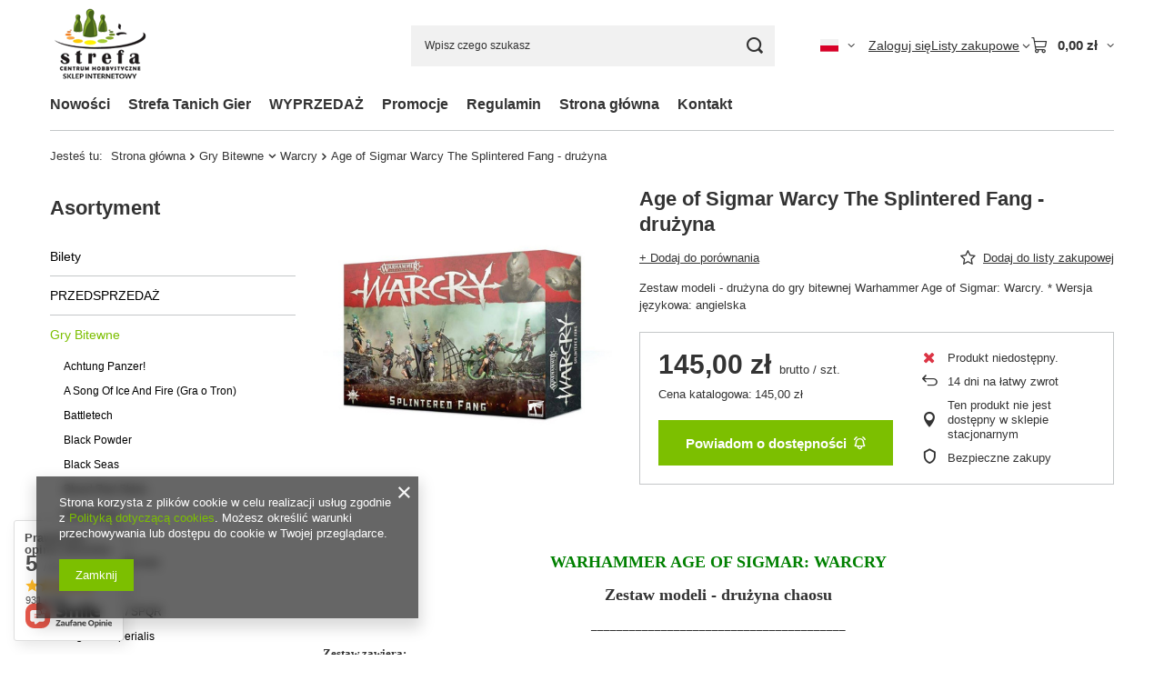

--- FILE ---
content_type: text/html; charset=utf-8
request_url: https://strefamarzen.pl/pl/products/age-of-sigmar-warcy-the-splintered-fang-druzyna-9666
body_size: 37766
content:
<!DOCTYPE html>
<html lang="pl" class="--vat --gross " ><head><link rel="preload" as="image" fetchpriority="high" href="/hpeciai/f493c551826c6ca4a8c5286b329428e5/pol_pm_Age-of-Sigmar-Warcy-The-Splintered-Fang-druzyna-9666_1.jpg"><meta name="viewport" content="initial-scale = 1.0, maximum-scale = 5.0, width=device-width, viewport-fit=cover"><meta http-equiv="Content-Type" content="text/html; charset=utf-8"><meta http-equiv="X-UA-Compatible" content="IE=edge"><title>Age of Sigmar Warcy The Splintered Fang - drużyna   | strefamarzen.pl</title><meta name="keywords" content=""><meta name="description" content="Zestaw modeli - drużyna do gry bitewnej Warhammer Age of Sigmar: Warcry. * Wersja językowa: angielska"><link rel="icon" href="/gfx/pol/favicon.ico"><meta name="theme-color" content="#7cbf00"><meta name="msapplication-navbutton-color" content="#7cbf00"><meta name="apple-mobile-web-app-status-bar-style" content="#7cbf00"><link rel="stylesheet" type="text/css" href="/gfx/pol/projector_style.css.gzip?r=1765442353"><style>
							#photos_slider[data-skeleton] .photos__link:before {
								padding-top: calc(min((450/436 * 100%), 450px));
							}
							@media (min-width: 979px) {.photos__slider[data-skeleton] .photos__figure:not(.--nav):first-child .photos__link {
								max-height: 450px;
							}}
						</style><script>var app_shop={urls:{prefix:'data="/gfx/'.replace('data="', '')+'pol/',graphql:'/graphql/v1/'},vars:{meta:{viewportContent:'initial-scale = 1.0, maximum-scale = 5.0, width=device-width, viewport-fit=cover'},priceType:'gross',priceTypeVat:true,productDeliveryTimeAndAvailabilityWithBasket:false,geoipCountryCode:'US',fairShopLogo: { enabled: false, image: '/gfx/standards/safe_light.svg'},currency:{id:'PLN',symbol:'zł',country:'pl',format:'###,##0.00',beforeValue:false,space:true,decimalSeparator:',',groupingSeparator:' '},language:{id:'pol',symbol:'pl',name:'Polski'},omnibus:{enabled:true,rebateCodeActivate:false,hidePercentageDiscounts:false,},},txt:{priceTypeText:' brutto',},fn:{},fnrun:{},files:[],graphql:{}};const getCookieByName=(name)=>{const value=`; ${document.cookie}`;const parts = value.split(`; ${name}=`);if(parts.length === 2) return parts.pop().split(';').shift();return false;};if(getCookieByName('freeeshipping_clicked')){document.documentElement.classList.remove('--freeShipping');}if(getCookieByName('rabateCode_clicked')){document.documentElement.classList.remove('--rabateCode');}function hideClosedBars(){const closedBarsArray=JSON.parse(localStorage.getItem('closedBars'))||[];if(closedBarsArray.length){const styleElement=document.createElement('style');styleElement.textContent=`${closedBarsArray.map((el)=>`#${el}`).join(',')}{display:none !important;}`;document.head.appendChild(styleElement);}}hideClosedBars();</script><meta name="robots" content="index,follow"><meta name="rating" content="general"><meta name="Author" content='Centrum Hobbystyczne "Strefa" na bazie IdoSell (www.idosell.com/shop).'>
<!-- Begin LoginOptions html -->

<style>
#client_new_social .service_item[data-name="service_Apple"]:before, 
#cookie_login_social_more .service_item[data-name="service_Apple"]:before,
.oscop_contact .oscop_login__service[data-service="Apple"]:before {
    display: block;
    height: 2.6rem;
    content: url('/gfx/standards/apple.svg?r=1743165583');
}
.oscop_contact .oscop_login__service[data-service="Apple"]:before {
    height: auto;
    transform: scale(0.8);
}
#client_new_social .service_item[data-name="service_Apple"]:has(img.service_icon):before,
#cookie_login_social_more .service_item[data-name="service_Apple"]:has(img.service_icon):before,
.oscop_contact .oscop_login__service[data-service="Apple"]:has(img.service_icon):before {
    display: none;
}
</style>

<!-- End LoginOptions html -->

<!-- Open Graph -->
<meta property="og:type" content="website"><meta property="og:url" content="https://strefamarzen.pl/pl/products/age-of-sigmar-warcy-the-splintered-fang-druzyna-9666
"><meta property="og:title" content="Age of Sigmar Warcy The Splintered Fang - drużyna"><meta property="og:description" content="Zestaw modeli - drużyna do gry bitewnej Warhammer Age of Sigmar: Warcry. * Wersja językowa: angielska"><meta property="og:site_name" content="Centrum Hobbystyczne &quot;Strefa&quot;"><meta property="og:locale" content="pl_PL"><meta property="og:locale:alternate" content="en_GB"><meta property="og:image" content="https://strefamarzen.pl/hpeciai/de61c068db38f1e57205cba5c2205c0e/pol_pl_Age-of-Sigmar-Warcy-The-Splintered-Fang-druzyna-9666_1.jpg"><meta property="og:image:width" content="436"><meta property="og:image:height" content="450">
<!-- End Open Graph -->

<link rel="canonical" href="https://strefamarzen.pl/pl/products/age-of-sigmar-warcy-the-splintered-fang-druzyna-9666" />
<link rel="alternate" hreflang="en" href="https://strefamarzen.pl/en/products/age-of-sigmar-warcy-the-splintered-fang-druzyna-9666" />
<link rel="alternate" hreflang="pl" href="https://strefamarzen.pl/pl/products/age-of-sigmar-warcy-the-splintered-fang-druzyna-9666" />
<link rel="stylesheet" type="text/css" href="/data/designs/60dd8e70ab4174.09101420_72/gfx/pol/custom.css.gzip?r=1765514213">
<!-- Begin additional html or js -->


<!--1|1|3| modified: 2022-01-27 13:02:09-->
<meta name="google-site-verification" content="dHCpYC-UgZCVN0YRuVam_vybvZEGQFiiSKkrafLCSJw" />
<!--2|1|4-->
<!-- Global site tag (gtag.js) - Google Analytics -->
<script async src="https://www.googletagmanager.com/gtag/js?id=UA-218482919-1"></script>
<script>
  window.dataLayer = window.dataLayer || [];
  function gtag(){dataLayer.push(arguments);}
  gtag('js', new Date());

  gtag('config', 'UA-218482919-1');
</script>

<!--3|1|5-->
<!-- Google Tag Manager -->
<script>(function(w,d,s,l,i){w[l]=w[l]||[];w[l].push({'gtm.start':
new Date().getTime(),event:'gtm.js'});var f=d.getElementsByTagName(s)[0],
j=d.createElement(s),dl=l!='dataLayer'?'&l='+l:'';j.async=true;j.src=
'https://www.googletagmanager.com/gtm.js?id='+i+dl;f.parentNode.insertBefore(j,f);
})(window,document,'script','dataLayer','GTM-NDW5BVW');</script>
<!-- End Google Tag Manager -->
<!--5|1|6| modified: 2022-03-21 12:53:56-->
<script type="application/ld+json">
{
"@context": "http://schema.org",
"@type": "LocalBusiness",
"address": {
"@type": "PostalAddress",
"addressLocality": "BIELSKO-BIAŁA",
"addressRegion": "Śląskie",
"postalCode":"43-300",
"streetAddress": "GAZOWNICZA 21A"
},
"description": "Bogata oferta gier towarzyskich, bitewnych, gier karcianych, modeli do sklejania i wiele więcej. Sprawdź pełny asortyment!",
"name": "CENTRUM HOBBYSTYCZNE &quot;STREFA&quot; SPÓŁKA CYWILNA ROMAN CUPEK KATARZYNA CUPEK",
"telephone": "+48501354832",
"PriceRange": "10+ PLN",
"image": "http://strefamarzen.pl/data/gfx/mask/pol/logo_1_big.png",
"url": "http://strefamarzen.pl","geo": {
"@type": "GeoCoordinates",
"latitude": "49.8282508",
"longitude": "19.0479048"
}
}
</script>

<!-- End additional html or js -->
                <script>
                if (window.ApplePaySession && window.ApplePaySession.canMakePayments()) {
                    var applePayAvailabilityExpires = new Date();
                    applePayAvailabilityExpires.setTime(applePayAvailabilityExpires.getTime() + 2592000000); //30 days
                    document.cookie = 'applePayAvailability=yes; expires=' + applePayAvailabilityExpires.toUTCString() + '; path=/;secure;'
                    var scriptAppleJs = document.createElement('script');
                    scriptAppleJs.src = "/ajax/js/apple.js?v=3";
                    if (document.readyState === "interactive" || document.readyState === "complete") {
                          document.body.append(scriptAppleJs);
                    } else {
                        document.addEventListener("DOMContentLoaded", () => {
                            document.body.append(scriptAppleJs);
                        });  
                    }
                } else {
                    document.cookie = 'applePayAvailability=no; path=/;secure;'
                }
                </script>
                <script>let paypalDate = new Date();
                    paypalDate.setTime(paypalDate.getTime() + 86400000);
                    document.cookie = 'payPalAvailability_PLN=-1; expires=' + paypalDate.getTime() + '; path=/; secure';
                </script></head><body>
<!-- Begin additional html or js -->


<!--4|1|5-->
<!-- Google Tag Manager (noscript) -->
<noscript><iframe src="https://www.googletagmanager.com/ns.html?id=GTM-NDW5BVW"
height="0" width="0" style="display:none;visibility:hidden"></iframe></noscript>
<!-- End Google Tag Manager (noscript) -->

<!-- End additional html or js -->
<div id="container" class="projector_page container max-width-1200"><header class=" commercial_banner"><script class="ajaxLoad">app_shop.vars.vat_registered="true";app_shop.vars.currency_format="###,##0.00";app_shop.vars.currency_before_value=false;app_shop.vars.currency_space=true;app_shop.vars.symbol="zł";app_shop.vars.id="PLN";app_shop.vars.baseurl="http://strefamarzen.pl/";app_shop.vars.sslurl="https://strefamarzen.pl/";app_shop.vars.curr_url="%2Fpl%2Fproducts%2Fage-of-sigmar-warcy-the-splintered-fang-druzyna-9666";var currency_decimal_separator=',';var currency_grouping_separator=' ';app_shop.vars.blacklist_extension=["exe","com","swf","js","php"];app_shop.vars.blacklist_mime=["application/javascript","application/octet-stream","message/http","text/javascript","application/x-deb","application/x-javascript","application/x-shockwave-flash","application/x-msdownload"];app_shop.urls.contact="/pl/contact";</script><div id="viewType" style="display:none"></div><div id="menu_skip" class="menu_skip"><a href="#layout" class="btn --outline --medium menu_skip__link --layout">Przejdź do zawartości strony</a><a href="#menu_categories" class="btn --outline --medium menu_skip__link --menu">Przejdź do kategorii</a></div><div id="logo" class="d-flex align-items-center"><a href="/" target="_self" aria-label="Logo sklepu"><img src="/data/gfx/mask/pol/logo_1_big.png" alt='Sklep modelarski z grami online "Strefa"' width="110" height="87"></a></div><form action="https://strefamarzen.pl/pl/search" method="get" id="menu_search" class="menu_search"><a href="#showSearchForm" class="menu_search__mobile" aria-label="Szukaj"></a><div class="menu_search__block"><div class="menu_search__item --input"><input class="menu_search__input" type="text" name="text" autocomplete="off" placeholder="Wpisz czego szukasz" aria-label="Wpisz czego szukasz"><button class="menu_search__submit" type="submit" aria-label="Szukaj"></button></div><div class="menu_search__item --results search_result"></div></div></form><div id="menu_top" class="menu_top"><div id="menu_settings" class="align-items-center justify-content-center justify-content-lg-end"><div class="open_trigger hover__wrapper --hover_touch" tabindex="0" aria-label="Kliknij, aby zmienić język, walutę, kraj dostawy"><span class="d-none d-md-inline-block flag flag_pol"></span><i class="icon-angle-down d-none d-md-inline-block"></i><form class="hover__element --right" action="https://strefamarzen.pl/pl/settings.html" method="post"><ul><li><div class="form-group"><span class="menu_settings_lang_label">Język</span><div class="radio"><label><input type="radio" name="lang" checked value="pol"><span class="flag flag_pol"></span><span>pl</span></label></div><div class="radio"><label><input type="radio" name="lang" value="eng"><span class="flag flag_eng"></span><span>en</span></label></div></div></li><li><div class="form-group"><span for="menu_settings_curr">Waluta</span><div class="select-after"><select class="form-control" name="curr" id="menu_settings_curr" aria-label="Waluta"><option value="PLN" selected>zł</option><option value="CZK">Kč (1 zł = 5.777Kč)
																</option><option value="EUR">€ (1 zł = 0.2377€)
																</option><option value="HUF">Ft (1 zł = 0.9069Ft)
																</option></select></div></div><div class="form-group"><span for="menu_settings_country">Dostawa do</span><div class="select-after"><select class="form-control" name="country" id="menu_settings_country" aria-label="Dostawa do"><option value="1143020016">Austria</option><option value="1143020033">Bułgaria</option><option value="1143020041">Czechy</option><option value="1143020056">Finlandia</option><option value="1143020057">Francja</option><option value="1143020075">Hiszpania</option><option value="1143020076">Holandia</option><option value="1143020083">Irlandia</option><option value="1143020116">Litwa</option><option value="1143020118">Łotwa</option><option value="1143020143">Niemcy</option><option value="1143020149">Norwegia</option><option selected value="1143020003">Polska</option><option value="1143020163">Portugalia</option><option value="1143020182">Słowacja</option><option value="1143020183">Słowenia</option><option value="1143020186">Stany Zjednoczone</option><option value="1143020193">Szwecja</option><option value="1143020210">Ukraina</option><option value="1143020217">Węgry</option><option value="1143020220">Włochy</option></select></div></div></li><li class="buttons"><button class="btn --solid --large" type="submit">
									Zastosuj zmiany
								</button></li></ul></form></div></div><div class="account_links"><a class="account_links__item" href="https://strefamarzen.pl/pl/login.html"><span class="account_links__text --logged-out">Zaloguj się</span></a></div><div class="shopping_list_top hover__wrapper" data-empty="true"><a href="https://strefamarzen.pl/pl/shoppinglist" class="wishlist_link slt_link --empty" aria-label="Listy zakupowe"><span class="slt_link__text">Listy zakupowe</span></a><div class="slt_lists hover__element"><ul class="slt_lists__nav"><li class="slt_lists__nav_item" data-list_skeleton="true" data-list_id="true" data-shared="true"><a href="#" class="slt_lists__nav_link" data-list_href="true"><span class="slt_lists__nav_name" data-list_name="true"></span><span class="slt_lists__count" data-list_count="true">0</span></a></li><li class="slt_lists__nav_item --empty"><a class="slt_lists__nav_link --empty" href="https://strefamarzen.pl/pl/shoppinglist"><span class="slt_lists__nav_name" data-list_name="true">Lista zakupowa</span><span class="slt_lists__count" data-list_count="true">0</span></a></li></ul></div></div><div id="menu_basket" class="top_basket hover__wrapper --skeleton --mobile_hide"><a class="top_basket__sub" title="Przejdź do koszyka" href="/basketedit.php" aria-label="Wartość koszyka: 0,00 zł"><span class="badge badge-info"></span><strong class="top_basket__price">0,00 zł</strong></a><div class="top_basket__express_checkout_container"><express-checkout type="basket"></express-checkout></div><script>
        app_shop.vars.cache_html = true;
      </script><div class="top_basket__details hover__element --skeleton"><div class="top_basket__skeleton --name"></div><div class="top_basket__skeleton --product"></div><div class="top_basket__skeleton --product"></div><div class="top_basket__skeleton --product --last"></div><div class="top_basket__skeleton --sep"></div><div class="top_basket__skeleton --summary"></div></div></div><template id="top_basket_product"><div class="top_basket__product"><a class="top_basket__img" title=""><picture><source type="image/webp" srcset=""></source><img src="" alt=""></picture></a><a class="top_basket__link" title=""></a><div class="top_basket__prices"><span class="top_basket__price"></span><span class="top_basket__unit"></span><span class="top_basket__vat"></span></div></div></template><template id="top_basket_summary"><div class="top_basket__summary_shipping_free"><span class="top_basket__summary_label --freeshipping_limit">Do darmowej dostawy brakuje <span class="top_basket__summary_value"></span></span><span class="progress_bar"><span class="progress_bar__value"></span></span></div><div class="top_basket__summary_item --worth"><span class="top_basket__summary_label">Wartość zamówienia:</span><b class="top_basket__summary_value"></b></div><div class="top_basket__summary_item --shipping"><span class="top_basket__summary_label">Koszt przesyłki:</span><b class="top_basket__summary_value"></b></div><div class="top_basket__buttons"><a class="btn --solid --large" data-ec-class="btn --outline --large" title="Przejdź do koszyka" href="/basketedit.php">
        Przejdź do koszyka
      </a><div id="top_basket__express_checkout_placeholder"></div></div></template><template id="top_basket_details"><div class="top_basket__details hover__element"><div class="top_basket__details_sub"><div class="headline"><span class="headline__name">Twój koszyk (<span class="top_basket__count"></span>)</span></div><div class="top_basket__products"></div><div class="top_basket__summary"></div></div></div></template></div><nav id="menu_categories3" class="wide"><button type="button" class="navbar-toggler" aria-label="Menu"><i class="icon-reorder"></i></button><div class="navbar-collapse" id="menu_navbar3"><ul class="navbar-nav mx-md-n2"><li class="nav-item"><span class="nav-link-wrapper"><a  href="/search.php?newproducts=y" target="_self" title="Nowości" class="nav-link --l1" >Nowości</a></span></li><li class="nav-item"><span class="nav-link-wrapper"><a  href="/pl/menu/strefa-tanich-gier-457" target="_self" title="Strefa Tanich Gier" class="nav-link --l1" >Strefa Tanich Gier</a></span></li><li class="nav-item"><span class="nav-link-wrapper"><a  href="/pl/menu/wyprzedaz-617" target="_self" title="WYPRZEDAŻ" class="nav-link --l1" >WYPRZEDAŻ</a></span></li><li class="nav-item"><span class="nav-link-wrapper"><a  href="/search.php?promo=y" target="_self" title="Promocje" class="nav-link --l1" >Promocje</a></span></li><li class="nav-item"><span class="nav-link-wrapper"><a  href="https://strefamarzen.pl/pol-terms.html" target="_self" title="Regulamin" class="nav-link --l1" >Regulamin</a></span></li><li class="nav-item"><span class="nav-link-wrapper"><a  href="/" target="_self" title="Strona główna" class="nav-link --l1" >Strona główna</a></span></li><li class="nav-item"><span class="nav-link-wrapper"><a  href="/contact.php" target="_self" title="Kontakt" class="nav-link --l1" >Kontakt</a></span></li></ul></div></nav><div id="breadcrumbs" class="breadcrumbs"><div class="back_button"><button id="back_button"><i class="icon-angle-left"></i> Wstecz</button></div><nav class="list_wrapper" aria-label="Nawigacja okruszkowa"><ol><li><span>Jesteś tu:  </span></li><li class="bc-main"><span><a href="/">Strona główna</a></span></li><li class="category bc-item-1 --more"><a class="category" href="/pl/navigation/gry-bitewne-154">Gry Bitewne</a><ul class="breadcrumbs__sub"><li class="breadcrumbs__item"><a class="breadcrumbs__link --link" href="/pl/menu/achtung-panzer-626">Achtung Panzer!</a></li><li class="breadcrumbs__item"><a class="breadcrumbs__link --link" href="/pl/menu/a-song-of-ice-and-fire-gra-o-tron-536">A Song Of Ice And Fire (Gra o Tron)</a></li><li class="breadcrumbs__item"><a class="breadcrumbs__link --link" href="/pl/menu/battletech-550">Battletech</a></li><li class="breadcrumbs__item"><a class="breadcrumbs__link --link" href="/pl/menu/black-powder-464">Black Powder</a></li><li class="breadcrumbs__item"><a class="breadcrumbs__link --link" href="/pl/menu/black-seas-429">Black Seas</a></li><li class="breadcrumbs__item"><a class="breadcrumbs__link --link" href="/pl/menu/blood-red-skies-470">Blood Red Skies</a></li><li class="breadcrumbs__item"><a class="breadcrumbs__link --link" href="/pl/menu/blood-bowl-168">Blood Bowl</a></li><li class="breadcrumbs__item"><a class="breadcrumbs__link --link" href="/pl/navigation/bolt-action-169">Bolt Action</a></li><li class="breadcrumbs__item"><a class="breadcrumbs__link --link" href="/pl/menu/epic-battles-6-mm-651">Epic Battles (6 mm)</a></li><li class="breadcrumbs__item"><a class="breadcrumbs__link --link" href="/pl/menu/frostgrave-598">Frostgrave</a></li><li class="breadcrumbs__item"><a class="breadcrumbs__link --link" href="/pl/menu/hail-caesar-spqr-466">Hail Caesar / SPQR</a></li><li class="breadcrumbs__item"><a class="breadcrumbs__link --link" href="/pl/menu/legions-imperialis-603">Legions Imperialis</a></li><li class="breadcrumbs__item"><a class="breadcrumbs__link --link" href="/pl/menu/marvel-crisis-protocol-605">Marvel: Crisis Protocol</a></li><li class="breadcrumbs__item"><a class="breadcrumbs__link --link" href="/pl/menu/necromunda-170">Necromunda</a></li><li class="breadcrumbs__item"><a class="breadcrumbs__link --link" href="/pl/menu/oathmark-608">Oathmark</a></li><li class="breadcrumbs__item"><a class="breadcrumbs__link --link" href="/pl/menu/pike-shotte-462">Pike&amp;Shotte</a></li><li class="breadcrumbs__item"><a class="breadcrumbs__link --link" href="/pl/menu/spqr-469">SPQR</a></li><li class="breadcrumbs__item"><a class="breadcrumbs__link --link" href="/pl/menu/star-trek-away-missions-569">Star Trek Away Missions</a></li><li class="breadcrumbs__item"><a class="breadcrumbs__link --link" href="/pl/menu/star-wars-legion-600">Star Wars: Legion</a></li><li class="breadcrumbs__item"><a class="breadcrumbs__link --link" href="/pl/menu/stargrave-599">Stargrave</a></li><li class="breadcrumbs__item"><a class="breadcrumbs__link --link" href="/pl/menu/victory-at-sea-463">Victory at Sea</a></li><li class="breadcrumbs__item"><a class="breadcrumbs__link --link" href="/pl/menu/warcry-167">Warcry</a></li><li class="breadcrumbs__item"><a class="breadcrumbs__link --link" href="/pl/navigation/warhammer-40-000-172">Warhammer 40.000</a></li><li class="breadcrumbs__item"><a class="breadcrumbs__link --link" href="/pl/menu/warhammer-40-000-kill-team-174">Warhammer 40.000: Kill Team</a></li><li class="breadcrumbs__item"><a class="breadcrumbs__link --link" href="/pl/menu/warhammer-horus-heresy-501">Warhammer Horus Heresy</a></li><li class="breadcrumbs__item"><a class="breadcrumbs__link --link" href="/pl/navigation/warhammer-age-of-sigmar-171">Warhammer: Age of Sigmar</a></li><li class="breadcrumbs__item"><a class="breadcrumbs__link --link" href="/pl/menu/warhammer-underworlds-175">Warhammer: Underworlds</a></li><li class="breadcrumbs__item"><a class="breadcrumbs__link --link" href="/pl/menu/warhammer-the-old-world-607">Warhammer The Old World</a></li><li class="breadcrumbs__item"><a class="breadcrumbs__link --link" href="/pl/navigation/wladca-pierscieni-middle-earth-strategy-battle-game-176">Władca Pierścieni / Middle-Earth Strategy Battle Game</a></li><li class="breadcrumbs__item"><a class="breadcrumbs__link --link" href="/pl/menu/warhammer-quest-507">Warhammer Quest</a></li><li class="breadcrumbs__item"><a class="breadcrumbs__link --link" href="/pl/menu/pozostale-467">Pozostałe</a></li></ul></li><li class="category bc-item-2 bc-active" aria-current="page"><a class="category" href="/pl/menu/warcry-167">Warcry</a></li><li class="bc-active bc-product-name" aria-current="page"><span>Age of Sigmar Warcy The Splintered Fang - drużyna</span></li></ol></nav></div></header><div id="layout" class="row clearfix"><aside class="col-md-3 col-xl-2"><section class="shopping_list_menu"><div class="shopping_list_menu__block --lists slm_lists" data-empty="true"><a href="#showShoppingLists" class="slm_lists__label">Listy zakupowe</a><ul class="slm_lists__nav"><li class="slm_lists__nav_item" data-list_skeleton="true" data-list_id="true" data-shared="true"><a href="#" class="slm_lists__nav_link" data-list_href="true"><span class="slm_lists__nav_name" data-list_name="true"></span><span class="slm_lists__count" data-list_count="true">0</span></a></li><li class="slm_lists__nav_header"><a href="#hidehoppingLists" class="slm_lists__label"><span class="sr-only">Wróć</span>Listy zakupowe</a></li><li class="slm_lists__nav_item --empty"><a class="slm_lists__nav_link --empty" href="https://strefamarzen.pl/pl/shoppinglist"><span class="slm_lists__nav_name" data-list_name="true">Lista zakupowa</span><span class="sr-only">ilość produktów: </span><span class="slm_lists__count" data-list_count="true">0</span></a></li></ul><a href="#manage" class="slm_lists__manage d-none align-items-center d-md-flex">Zarządzaj listami</a></div><div class="shopping_list_menu__block --bought slm_bought"><a class="slm_bought__link d-flex" href="https://strefamarzen.pl/pl/products-bought.html">
				Lista dotychczas zamówionych produktów
			</a></div><div class="shopping_list_menu__block --info slm_info"><strong class="slm_info__label d-block mb-3">Jak działa lista zakupowa?</strong><ul class="slm_info__list"><li class="slm_info__list_item d-flex mb-3">
					Po zalogowaniu możesz umieścić i przechowywać na liście zakupowej dowolną liczbę produktów nieskończenie długo.
				</li><li class="slm_info__list_item d-flex mb-3">
					Dodanie produktu do listy zakupowej nie oznacza automatycznie jego rezerwacji.
				</li><li class="slm_info__list_item d-flex mb-3">
					Dla niezalogowanych klientów lista zakupowa przechowywana jest do momentu wygaśnięcia sesji (około 24h).
				</li></ul></div></section><div id="mobileCategories" class="mobileCategories"><div class="mobileCategories__item --menu"><button type="button" class="mobileCategories__link --active" data-ids="#menu_search,.shopping_list_menu,#menu_search,#menu_navbar,#menu_navbar3, #menu_blog">
                            Menu
                        </button></div><div class="mobileCategories__item --account"><button type="button" class="mobileCategories__link" data-ids="#menu_contact,#login_menu_block">
                            Konto
                        </button></div><div class="mobileCategories__item --settings"><button type="button" class="mobileCategories__link" data-ids="#menu_settings">
                                Ustawienia
                            </button></div></div><div class="setMobileGrid" data-item="#menu_navbar"></div><div class="setMobileGrid" data-item="#menu_navbar3" data-ismenu1="true"></div><div class="setMobileGrid" data-item="#menu_blog"></div><div class="login_menu_block d-lg-none" id="login_menu_block"><a class="sign_in_link" href="/login.php" title=""><i class="icon-user"></i><span>Zaloguj się</span></a><a class="registration_link" href="https://strefamarzen.pl/pl/client-new.html?register"><i class="icon-lock"></i><span>Zarejestruj się</span></a><a class="order_status_link" href="/order-open.php" title=""><i class="icon-globe"></i><span>Sprawdź status zamówienia</span></a></div><div class="setMobileGrid" data-item="#menu_contact"></div><div class="setMobileGrid" data-item="#menu_settings"></div><nav id="menu_categories" class="col-md-12 px-0" aria-label="Kategorie główne"><h2 class="big_label"><a href="/categories.php" title="Kliknij, by zobaczyć wszystkie kategorie">Asortyment</a></h2><button type="button" class="navbar-toggler" aria-label="Menu"><i class="icon-reorder"></i></button><div class="navbar-collapse" id="menu_navbar"><ul class="navbar-nav"><li class="nav-item"><a  href="/pl/menu/bilety-153" target="_self" title="Bilety" class="nav-link" >Bilety</a></li><li class="nav-item"><a  href="/pl/menu/przedsprzedaz-427" target="_self" title="PRZEDSPRZEDAŻ" class="nav-link" >PRZEDSPRZEDAŻ</a></li><li class="nav-item nav-open"><a  href="/pl/navigation/gry-bitewne-154" target="_self" title="Gry Bitewne" class="nav-link active" >Gry Bitewne</a><ul class="navbar-subnav"><li class="nav-header"><a href="#backLink" class="nav-header__backLink"><i class="icon-angle-left"></i></a><a  href="/pl/navigation/gry-bitewne-154" target="_self" title="Gry Bitewne" class="nav-link active" >Gry Bitewne</a></li><li class="nav-item"><a  href="/pl/menu/achtung-panzer-626" target="_self" title="Achtung Panzer!" class="nav-link" >Achtung Panzer!</a></li><li class="nav-item"><a  href="/pl/menu/a-song-of-ice-and-fire-gra-o-tron-536" target="_self" title="A Song Of Ice And Fire (Gra o Tron)" class="nav-link" >A Song Of Ice And Fire (Gra o Tron)</a><ul class="navbar-subsubnav"><li class="nav-header"><a href="#backLink" class="nav-header__backLink"><i class="icon-angle-left"></i></a><a  href="/pl/menu/a-song-of-ice-and-fire-gra-o-tron-536" target="_self" title="A Song Of Ice And Fire (Gra o Tron)" class="nav-link" >A Song Of Ice And Fire (Gra o Tron)</a></li><li class="nav-item"><a  href="/pl/menu/wszystko-na-start-558" target="_self" title="Wszystko na start!" class="nav-link" >Wszystko na start!</a></li><li class="nav-item"><a  href="/pl/menu/baratheon-559" target="_self" title="Baratheon" class="nav-link" >Baratheon</a></li><li class="nav-item"><a  href="/pl/menu/bolton-602" target="_self" title="Bolton" class="nav-link" >Bolton</a></li><li class="nav-item"><a  href="/pl/menu/free-folk-568" target="_self" title="Free Folk" class="nav-link" >Free Folk</a></li><li class="nav-item"><a  href="/pl/menu/greyjoy-619" target="_self" title="Greyjoy" class="nav-link" >Greyjoy</a></li><li class="nav-item"><a  href="/pl/menu/lannister-563" target="_self" title="Lannister" class="nav-link" >Lannister</a></li><li class="nav-item"><a  href="/pl/menu/martell-561" target="_self" title="Martell" class="nav-link" >Martell</a></li><li class="nav-item"><a  href="/pl/menu/nights-watch-560" target="_self" title="Night's Watch" class="nav-link" >Night's Watch</a></li><li class="nav-item"><a  href="/pl/menu/stark-562" target="_self" title="Stark" class="nav-link" >Stark</a></li><li class="nav-item"><a  href="/pl/menu/targaryen-565" target="_self" title="Targaryen" class="nav-link" >Targaryen</a></li><li class="nav-item"><a  href="/pl/menu/jednostki-neutralne-564" target="_self" title="Jednostki neutralne" class="nav-link" >Jednostki neutralne</a></li></ul></li><li class="nav-item"><a  href="/pl/menu/battletech-550" target="_self" title="Battletech" class="nav-link" >Battletech</a></li><li class="nav-item"><a  href="/pl/menu/black-powder-464" target="_self" title="Black Powder" class="nav-link" >Black Powder</a></li><li class="nav-item"><a  href="/pl/menu/black-seas-429" target="_self" title="Black Seas" class="nav-link" >Black Seas</a></li><li class="nav-item"><a  href="/pl/menu/blood-red-skies-470" target="_self" title="Blood Red Skies" class="nav-link" >Blood Red Skies</a></li><li class="nav-item"><a  href="/pl/menu/blood-bowl-168" target="_self" title="Blood Bowl" class="nav-link" >Blood Bowl</a></li><li class="nav-item"><a  href="/pl/navigation/bolt-action-169" target="_self" title="Bolt Action" class="nav-link" >Bolt Action</a><ul class="navbar-subsubnav"><li class="nav-header"><a href="#backLink" class="nav-header__backLink"><i class="icon-angle-left"></i></a><a  href="/pl/navigation/bolt-action-169" target="_self" title="Bolt Action" class="nav-link" >Bolt Action</a></li><li class="nav-item"><a  href="/pl/menu/zestawy-startowe-296" target="_self" title="Zestawy startowe" class="nav-link" >Zestawy startowe</a></li><li class="nav-item"><a  href="/pl/menu/akcesoria-297" target="_self" title="Akcesoria" class="nav-link" >Akcesoria</a></li><li class="nav-item"><a  href="/pl/menu/podreczniki-298" target="_self" title="Podręczniki" class="nav-link" >Podręczniki</a></li><li class="nav-item"><a  href="/pl/menu/sceneria-304" target="_self" title="Sceneria" class="nav-link" >Sceneria</a></li><li class="nav-item"><a  href="/pl/menu/australia-433" target="_self" title="Australia" class="nav-link" >Australia</a></li><li class="nav-item"><a  href="/pl/menu/finlandia-432" target="_self" title="Finlandia" class="nav-link" >Finlandia</a></li><li class="nav-item"><a  href="/pl/menu/francja-431" target="_self" title="Francja" class="nav-link" >Francja</a></li><li class="nav-item"><a  href="/pl/menu/japonia-426" target="_self" title="Japonia" class="nav-link" >Japonia</a></li><li class="nav-item"><a  href="/pl/menu/niemcy-299" target="_self" title="Niemcy" class="nav-link" >Niemcy</a></li><li class="nav-item"><a  href="/pl/menu/polska-430" target="_self" title="Polska" class="nav-link" >Polska</a></li><li class="nav-item"><a  href="/pl/menu/usa-300" target="_self" title="USA" class="nav-link" >USA</a></li><li class="nav-item"><a  href="/pl/menu/wielka-brytania-301" target="_self" title="Wielka Brytania" class="nav-link" >Wielka Brytania</a></li><li class="nav-item"><a  href="/pl/menu/wlochy-302" target="_self" title="Włochy" class="nav-link" >Włochy</a></li><li class="nav-item"><a  href="/pl/menu/zsrr-303" target="_self" title="ZSRR" class="nav-link" >ZSRR</a></li><li class="nav-item"><a  href="/pl/menu/panstwa-alianckie-pozostale-544" target="_self" title="Państwa Alianckie - pozostałe" class="nav-link" >Państwa Alianckie - pozostałe</a></li><li class="nav-item"><a  href="/pl/menu/panstwa-osi-pozostale-545" target="_self" title="Państwa Osi - pozostałe" class="nav-link" >Państwa Osi - pozostałe</a></li></ul></li><li class="nav-item"><a  href="/pl/menu/epic-battles-6-mm-651" target="_self" title="Epic Battles (6 mm)" class="nav-link" >Epic Battles (6 mm)</a><ul class="navbar-subsubnav"><li class="nav-header"><a href="#backLink" class="nav-header__backLink"><i class="icon-angle-left"></i></a><a  href="/pl/menu/epic-battles-6-mm-651" target="_self" title="Epic Battles (6 mm)" class="nav-link" >Epic Battles (6 mm)</a></li><li class="nav-item"><a  href="/pl/menu/pike-shotte-epic-652" target="_self" title="Pike &amp;amp; Shotte Epic" class="nav-link" >Pike &amp; Shotte Epic</a></li></ul></li><li class="nav-item"><a  href="/pl/menu/frostgrave-598" target="_self" title="Frostgrave" class="nav-link" >Frostgrave</a></li><li class="nav-item"><a  href="/pl/menu/hail-caesar-spqr-466" target="_self" title="Hail Caesar / SPQR" class="nav-link" >Hail Caesar / SPQR</a><ul class="navbar-subsubnav"><li class="nav-header"><a href="#backLink" class="nav-header__backLink"><i class="icon-angle-left"></i></a><a  href="/pl/menu/hail-caesar-spqr-466" target="_self" title="Hail Caesar / SPQR" class="nav-link" >Hail Caesar / SPQR</a></li><li class="nav-item"><a  href="/pl/menu/wszystko-na-start-642" target="_self" title="Wszystko na start!" class="nav-link" >Wszystko na start!</a></li><li class="nav-item"><a  href="/pl/menu/podreczniki-637" target="_self" title="Podręczniki" class="nav-link" >Podręczniki</a></li><li class="nav-item"><a  href="/pl/menu/modele-uniwersalne-638" target="_self" title="Modele uniwersalne" class="nav-link" >Modele uniwersalne</a></li><li class="nav-item"><a  href="/pl/menu/ancient-britons-633" target="_self" title="Ancient Britons" class="nav-link" >Ancient Britons</a></li><li class="nav-item"><a  href="/pl/menu/celts-632" target="_self" title="Celts" class="nav-link" >Celts</a></li><li class="nav-item"><a  href="/pl/menu/dacians-sarmatians-630" target="_self" title="Dacians &amp;amp; Sarmatians" class="nav-link" >Dacians &amp; Sarmatians</a></li><li class="nav-item"><a  href="/pl/menu/greek-639" target="_self" title="Greek" class="nav-link" >Greek</a></li><li class="nav-item"><a  href="/pl/menu/macedonian-640" target="_self" title="Macedonian" class="nav-link" >Macedonian</a></li><li class="nav-item"><a  href="/pl/menu/romans-rzymianie-629" target="_self" title="Romans / Rzymianie" class="nav-link" >Romans / Rzymianie</a></li><li class="nav-item"><a  href="/pl/menu/saxon-641" target="_self" title="Saxon" class="nav-link" >Saxon</a></li><li class="nav-item"><a  href="/pl/menu/spartan-643" target="_self" title="Spartan" class="nav-link" >Spartan</a></li><li class="nav-item"><a  href="/pl/menu/the-age-of-arthur-634" target="_self" title="The Age Of Arthur" class="nav-link" >The Age Of Arthur</a></li><li class="nav-item"><a  href="/pl/menu/vikings-635" target="_self" title="Vikings" class="nav-link" >Vikings</a></li><li class="nav-item"><a  href="/pl/menu/pozostale-644" target="_self" title="Pozostałe" class="nav-link" >Pozostałe</a></li></ul></li><li class="nav-item"><a  href="/pl/menu/legions-imperialis-603" target="_self" title="Legions Imperialis" class="nav-link" >Legions Imperialis</a></li><li class="nav-item"><a  href="/pl/menu/marvel-crisis-protocol-605" target="_self" title="Marvel: Crisis Protocol" class="nav-link" >Marvel: Crisis Protocol</a></li><li class="nav-item"><a  href="/pl/menu/necromunda-170" target="_self" title="Necromunda" class="nav-link" >Necromunda</a></li><li class="nav-item"><a  href="/pl/menu/oathmark-608" target="_self" title="Oathmark" class="nav-link" >Oathmark</a></li><li class="nav-item"><a  href="/pl/menu/pike-shotte-462" target="_self" title="Pike&amp;amp;Shotte" class="nav-link" >Pike&amp;Shotte</a></li><li class="nav-item"><a  href="/pl/menu/spqr-469" target="_self" title="SPQR" class="nav-link" >SPQR</a></li><li class="nav-item"><a  href="/pl/menu/star-trek-away-missions-569" target="_self" title="Star Trek Away Missions" class="nav-link" >Star Trek Away Missions</a></li><li class="nav-item"><a  href="/pl/menu/star-wars-legion-600" target="_self" title="Star Wars: Legion" class="nav-link" >Star Wars: Legion</a></li><li class="nav-item"><a  href="/pl/menu/stargrave-599" target="_self" title="Stargrave" class="nav-link" >Stargrave</a></li><li class="nav-item"><a  href="/pl/menu/victory-at-sea-463" target="_self" title="Victory at Sea" class="nav-link" >Victory at Sea</a></li><li class="nav-item nav-open"><a  href="/pl/menu/warcry-167" target="_self" title="Warcry" class="nav-link active" >Warcry</a></li><li class="nav-item"><a  href="/pl/navigation/warhammer-40-000-172" target="_self" title="Warhammer 40.000" class="nav-link" >Warhammer 40.000</a><ul class="navbar-subsubnav"><li class="nav-header"><a href="#backLink" class="nav-header__backLink"><i class="icon-angle-left"></i></a><a  href="/pl/navigation/warhammer-40-000-172" target="_self" title="Warhammer 40.000" class="nav-link" >Warhammer 40.000</a></li><li class="nav-item"><a  href="/pl/menu/wszystko-na-start-336" target="_self" title="Wszystko na start!" class="nav-link" >Wszystko na start!</a></li><li class="nav-item"><a  href="/pl/menu/akcesoria-338" target="_self" title="Akcesoria" class="nav-link" >Akcesoria</a></li><li class="nav-item"><a  href="/pl/menu/podreczniki-337" target="_self" title="Podręczniki" class="nav-link" >Podręczniki</a></li><li class="nav-item"><a  href="/pl/menu/sceneria-339" target="_self" title="Sceneria" class="nav-link" >Sceneria</a></li><li class="nav-item"><a  href="/pl/menu/adepta-sororitas-340" target="_self" title="Adepta Sororitas" class="nav-link" >Adepta Sororitas</a></li><li class="nav-item"><a  href="/pl/menu/adeptus-custodes-341" target="_self" title="Adeptus Custodes" class="nav-link" >Adeptus Custodes</a></li><li class="nav-item"><a  href="/pl/menu/adeptus-mechanicus-342" target="_self" title="Adeptus Mechanicus" class="nav-link" >Adeptus Mechanicus</a></li><li class="nav-item"><a  href="/pl/menu/aeldari-350" target="_self" title="Aeldari" class="nav-link" >Aeldari</a></li><li class="nav-item"><a  href="/pl/menu/astra-militarum-343" target="_self" title="Astra Militarum" class="nav-link" >Astra Militarum</a></li><li class="nav-item"><a  href="/pl/menu/chaos-daemons-345" target="_self" title="Chaos Daemons" class="nav-link" >Chaos Daemons</a></li><li class="nav-item"><a  href="/pl/menu/chaos-knights-362" target="_self" title="Chaos Knights" class="nav-link" >Chaos Knights</a></li><li class="nav-item"><a  href="/pl/menu/chaos-space-marines-454" target="_self" title="Chaos Space Marines" class="nav-link" >Chaos Space Marines</a></li><li class="nav-item"><a  href="/pl/menu/drukhari-348" target="_self" title="Drukhari" class="nav-link" >Drukhari</a></li><li class="nav-item"><a  href="/pl/menu/emperors-children-658" target="_self" title="Emperor's Children" class="nav-link" >Emperor's Children</a></li><li class="nav-item"><a  href="/pl/menu/genestealer-cults-351" target="_self" title="Genestealer Cults" class="nav-link" >Genestealer Cults</a></li><li class="nav-item"><a  href="/pl/menu/grey-knights-352" target="_self" title="Grey Knights" class="nav-link" >Grey Knights</a></li><li class="nav-item"><a  href="/pl/menu/harlequins-353" target="_self" title="Harlequins" class="nav-link" >Harlequins</a></li><li class="nav-item"><a  href="/pl/menu/imperial-agents-649" target="_self" title="Imperial Agents" class="nav-link" >Imperial Agents</a></li><li class="nav-item"><a  href="/pl/menu/imperial-knights-354" target="_self" title="Imperial Knights" class="nav-link" >Imperial Knights</a></li><li class="nav-item"><a  href="/pl/menu/leagues-of-votann-503" target="_self" title="Leagues of Votann" class="nav-link" >Leagues of Votann</a></li><li class="nav-item"><a  href="/pl/menu/necrons-355" target="_self" title="Necrons" class="nav-link" >Necrons</a></li><li class="nav-item"><a  href="/pl/menu/orks-356" target="_self" title="Orks" class="nav-link" >Orks</a></li><li class="nav-item"><a  href="/pl/menu/space-marines-455" target="_self" title="Space Marines" class="nav-link" >Space Marines</a></li><li class="nav-item"><a  href="/pl/menu/tau-empire-359" target="_self" title="Tau Empire" class="nav-link" >Tau Empire</a></li><li class="nav-item"><a  href="/pl/menu/tyranids-360" target="_self" title="Tyranids" class="nav-link" >Tyranids</a></li><li class="nav-item"><a  href="/pl/menu/zestawy-492" target="_self" title="Zestawy" class="nav-link" >Zestawy</a></li><li class="nav-item"><a  href="/pl/menu/pozostale-361" target="_self" title="Pozostałe" class="nav-link" >Pozostałe</a></li></ul></li><li class="nav-item"><a  href="/pl/menu/warhammer-40-000-kill-team-174" target="_self" title="Warhammer 40.000: Kill Team" class="nav-link" >Warhammer 40.000: Kill Team</a></li><li class="nav-item"><a  href="/pl/menu/warhammer-horus-heresy-501" target="_self" title="Warhammer Horus Heresy" class="nav-link" >Warhammer Horus Heresy</a></li><li class="nav-item"><a  href="/pl/navigation/warhammer-age-of-sigmar-171" target="_self" title="Warhammer: Age of Sigmar" class="nav-link" >Warhammer: Age of Sigmar</a><ul class="navbar-subsubnav"><li class="nav-header"><a href="#backLink" class="nav-header__backLink"><i class="icon-angle-left"></i></a><a  href="/pl/navigation/warhammer-age-of-sigmar-171" target="_self" title="Warhammer: Age of Sigmar" class="nav-link" >Warhammer: Age of Sigmar</a></li><li class="nav-item"><a  href="/pl/menu/edycja-3-0-458" target="_self" title="Edycja 3.0" class="nav-link" >Edycja 3.0</a></li><li class="nav-item"><a  href="/pl/menu/wszystko-na-start-305" target="_self" title="Wszystko na start" class="nav-link" >Wszystko na start</a></li><li class="nav-item"><a  href="/pl/menu/akcesoria-306" target="_self" title="Akcesoria" class="nav-link" >Akcesoria</a></li><li class="nav-item"><a  href="/pl/menu/podreczniki-307" target="_self" title="Podręczniki" class="nav-link" >Podręczniki</a></li><li class="nav-item"><a  href="/pl/menu/sceneria-308" target="_self" title="Sceneria" class="nav-link" >Sceneria</a></li><li class="nav-item"><a  href="/pl/menu/beastclaw-riders-335" target="_self" title="Beastclaw Riders" class="nav-link" >Beastclaw Riders</a></li><li class="nav-item"><a  href="/pl/menu/blades-of-khorne-309" target="_self" title="Blades of Khorne" class="nav-link" >Blades of Khorne</a></li><li class="nav-item"><a  href="/pl/menu/cities-of-sigmar-312" target="_self" title="Cities of Sigmar" class="nav-link" >Cities of Sigmar</a></li><li class="nav-item"><a  href="/pl/menu/daughters-of-khaine-311" target="_self" title="Daughters of Khaine" class="nav-link" >Daughters of Khaine</a></li><li class="nav-item"><a  href="/pl/menu/disciples-of-tzeentch-313" target="_self" title="Disciples of Tzeentch" class="nav-link" >Disciples of Tzeentch</a></li><li class="nav-item"><a  href="/pl/menu/flesh-eater-courts-314" target="_self" title="Flesh-eater Courts" class="nav-link" >Flesh-eater Courts</a></li><li class="nav-item"><a  href="/pl/menu/fyreslayers-315" target="_self" title="Fyreslayers" class="nav-link" >Fyreslayers</a></li><li class="nav-item"><a  href="/pl/menu/gloomspite-gitz-316" target="_self" title="Gloomspite Gitz" class="nav-link" >Gloomspite Gitz</a></li><li class="nav-item"><a  href="/pl/menu/hedonites-of-slaanesh-317" target="_self" title="Hedonites of Slaanesh" class="nav-link" >Hedonites of Slaanesh</a></li><li class="nav-item"><a  href="/pl/menu/helsmiths-of-hashut-662" target="_self" title="Helsmiths of Hashut" class="nav-link" >Helsmiths of Hashut</a></li><li class="nav-item"><a  href="/pl/menu/idoneth-deepkin-318" target="_self" title="Idoneth Deepkin" class="nav-link" >Idoneth Deepkin</a></li><li class="nav-item"><a  href="/pl/menu/kharadron-overlords-319" target="_self" title="Kharadron Overlords" class="nav-link" >Kharadron Overlords</a></li><li class="nav-item"><a  href="/pl/menu/lumineth-realm-lords-321" target="_self" title="Lumineth Realm-Lords" class="nav-link" >Lumineth Realm-Lords</a></li><li class="nav-item"><a  href="/pl/menu/maggotkin-of-nurgle-322" target="_self" title="Maggotkin of Nurgle" class="nav-link" >Maggotkin of Nurgle</a></li><li class="nav-item"><a  href="/pl/menu/nighthaunt-323" target="_self" title="Nighthaunt" class="nav-link" >Nighthaunt</a></li><li class="nav-item"><a  href="/pl/menu/ogor-mawtribes-324" target="_self" title="Ogor Mawtribes" class="nav-link" >Ogor Mawtribes</a></li><li class="nav-item"><a  href="/pl/menu/orruk-warclans-325" target="_self" title="Orruk Warclans" class="nav-link" >Orruk Warclans</a></li><li class="nav-item"><a  href="/pl/menu/ossiarch-bonereapers-326" target="_self" title="Ossiarch Bonereapers" class="nav-link" >Ossiarch Bonereapers</a></li><li class="nav-item"><a  href="/pl/menu/seraphon-327" target="_self" title="Seraphon" class="nav-link" >Seraphon</a></li><li class="nav-item"><a  href="/pl/menu/skaven-329" target="_self" title="Skaven" class="nav-link" >Skaven</a></li><li class="nav-item"><a  href="/pl/menu/slaves-to-darkness-328" target="_self" title="Slaves to Darkness" class="nav-link" >Slaves to Darkness</a></li><li class="nav-item"><a  href="/pl/menu/sons-of-behemat-330" target="_self" title="Sons of Behemat" class="nav-link" >Sons of Behemat</a></li><li class="nav-item"><a  href="/pl/menu/soulblight-gravelords-320" target="_self" title="Soulblight Gravelords" class="nav-link" >Soulblight Gravelords</a></li><li class="nav-item"><a  href="/pl/menu/stormcast-eternals-331" target="_self" title="Stormcast Eternals" class="nav-link" >Stormcast Eternals</a></li><li class="nav-item"><a  href="/pl/menu/sylvaneth-332" target="_self" title="Sylvaneth" class="nav-link" >Sylvaneth</a></li><li class="nav-item"><a  href="/pl/menu/zestawy-333" target="_self" title="Zestawy" class="nav-link" >Zestawy</a></li><li class="nav-item"><a  href="/pl/menu/pozostale-334" target="_self" title="Pozostałe" class="nav-link" >Pozostałe</a></li></ul></li><li class="nav-item"><a  href="/pl/menu/warhammer-underworlds-175" target="_self" title="Warhammer: Underworlds" class="nav-link" >Warhammer: Underworlds</a></li><li class="nav-item"><a  href="/pl/menu/warhammer-the-old-world-607" target="_self" title="Warhammer The Old World" class="nav-link" >Warhammer The Old World</a><ul class="navbar-subsubnav"><li class="nav-header"><a href="#backLink" class="nav-header__backLink"><i class="icon-angle-left"></i></a><a  href="/pl/menu/warhammer-the-old-world-607" target="_self" title="Warhammer The Old World" class="nav-link" >Warhammer The Old World</a></li><li class="nav-item"><a  href="/pl/menu/podreczniki-620" target="_self" title="Podręczniki" class="nav-link" >Podręczniki</a></li><li class="nav-item"><a  href="/pl/menu/sceneria-650" target="_self" title="Sceneria" class="nav-link" >Sceneria</a></li><li class="nav-item"><a  href="/pl/menu/beastmen-brayherds-660" target="_self" title="Beastmen Brayherds" class="nav-link" >Beastmen Brayherds</a></li><li class="nav-item"><a  href="/pl/menu/dwarfen-mountain-holds-647" target="_self" title="Dwarfen Mountain Holds" class="nav-link" >Dwarfen Mountain Holds</a></li><li class="nav-item"><a  href="/pl/menu/empire-of-man-656" target="_self" title="Empire of Man" class="nav-link" >Empire of Man</a></li><li class="nav-item"><a  href="/pl/menu/grand-cathay-661" target="_self" title="Grand Cathay" class="nav-link" >Grand Cathay</a></li><li class="nav-item"><a  href="/pl/menu/high-elf-realms-657" target="_self" title="High Elf Realms" class="nav-link" >High Elf Realms</a></li><li class="nav-item"><a  href="/pl/menu/kingdoms-of-bretonnia-621" target="_self" title="Kingdoms of Bretonnia" class="nav-link" >Kingdoms of Bretonnia</a></li><li class="nav-item"><a  href="/pl/menu/orcs-goblins-622" target="_self" title="Orcs&amp;amp;Goblins" class="nav-link" >Orcs&amp;Goblins</a></li><li class="nav-item"><a  href="/pl/menu/tomb-kings-of-khemri-623" target="_self" title="Tomb Kings of Khemri" class="nav-link" >Tomb Kings of Khemri</a></li><li class="nav-item"><a  href="/pl/menu/warriors-of-chaos-654" target="_self" title="Warriors of Chaos" class="nav-link" >Warriors of Chaos</a></li><li class="nav-item"><a  href="/pl/menu/wood-elf-realms-659" target="_self" title="Wood Elf Realms" class="nav-link" >Wood Elf Realms</a></li></ul></li><li class="nav-item"><a  href="/pl/navigation/wladca-pierscieni-middle-earth-strategy-battle-game-176" target="_self" title="Władca Pierścieni / Middle-Earth Strategy Battle Game" class="nav-link" >Władca Pierścieni / Middle-Earth Strategy Battle Game</a><ul class="navbar-subsubnav"><li class="nav-header"><a href="#backLink" class="nav-header__backLink"><i class="icon-angle-left"></i></a><a  href="/pl/navigation/wladca-pierscieni-middle-earth-strategy-battle-game-176" target="_self" title="Władca Pierścieni / Middle-Earth Strategy Battle Game" class="nav-link" >Władca Pierścieni / Middle-Earth Strategy Battle Game</a></li><li class="nav-item"><a  href="/pl/menu/wszystko-na-start-363" target="_self" title="Wszystko na start!" class="nav-link" >Wszystko na start!</a></li><li class="nav-item"><a  href="/pl/menu/akcesoria-364" target="_self" title="Akcesoria" class="nav-link" >Akcesoria</a></li><li class="nav-item"><a  href="/pl/menu/podreczniki-365" target="_self" title="Podręczniki" class="nav-link" >Podręczniki</a></li><li class="nav-item"><a  href="/pl/menu/sceneria-367" target="_self" title="Sceneria" class="nav-link" >Sceneria</a></li><li class="nav-item"><a  href="/pl/menu/modele-366" target="_self" title="Modele" class="nav-link" >Modele</a></li><li class="nav-item"><a  href="/pl/menu/zestawy-504" target="_self" title="Zestawy" class="nav-link" >Zestawy</a></li><li class="nav-item"><a  href="/pl/menu/sily-dobra-520" target="_self" title="Siły Dobra" class="nav-link" >Siły Dobra</a></li><li class="nav-item"><a  href="/pl/menu/sily-zla-521" target="_self" title="Siły Zła" class="nav-link" >Siły Zła</a></li></ul></li><li class="nav-item"><a  href="/pl/menu/warhammer-quest-507" target="_self" title="Warhammer Quest" class="nav-link" >Warhammer Quest</a></li><li class="nav-item"><a  href="/pl/menu/pozostale-467" target="_self" title="Pozostałe" class="nav-link" >Pozostałe</a></li></ul></li><li class="nav-item"><a  href="/pl/navigation/kolekcjonerskie-gry-karciane-155" target="_self" title="Kolekcjonerskie gry Karciane" class="nav-link" >Kolekcjonerskie gry Karciane</a><ul class="navbar-subnav"><li class="nav-header"><a href="#backLink" class="nav-header__backLink"><i class="icon-angle-left"></i></a><a  href="/pl/navigation/kolekcjonerskie-gry-karciane-155" target="_self" title="Kolekcjonerskie gry Karciane" class="nav-link" >Kolekcjonerskie gry Karciane</a></li><li class="nav-item"><a  href="/pl/menu/disney-lorcana-609" target="_self" title="Disney Lorcana" class="nav-link" >Disney Lorcana</a><ul class="navbar-subsubnav"><li class="nav-header"><a href="#backLink" class="nav-header__backLink"><i class="icon-angle-left"></i></a><a  href="/pl/menu/disney-lorcana-609" target="_self" title="Disney Lorcana" class="nav-link" >Disney Lorcana</a></li><li class="nav-item"><a  href="/pl/menu/zestawy-startowe-610" target="_self" title="Zestawy startowe" class="nav-link" >Zestawy startowe</a></li><li class="nav-item"><a  href="/pl/menu/boostery-611" target="_self" title="Boostery" class="nav-link" >Boostery</a></li></ul></li><li class="nav-item"><a  href="/pl/menu/flesh-and-blood-471" target="_self" title="Flesh and Blood" class="nav-link" >Flesh and Blood</a><ul class="navbar-subsubnav"><li class="nav-header"><a href="#backLink" class="nav-header__backLink"><i class="icon-angle-left"></i></a><a  href="/pl/menu/flesh-and-blood-471" target="_self" title="Flesh and Blood" class="nav-link" >Flesh and Blood</a></li><li class="nav-item"><a  href="/pl/menu/akcesoria-472" target="_self" title="Akcesoria" class="nav-link" >Akcesoria</a></li><li class="nav-item"><a  href="/pl/menu/zestawy-startowe-474" target="_self" title="Zestawy startowe" class="nav-link" >Zestawy startowe</a></li><li class="nav-item"><a  href="/pl/menu/boostery-475" target="_self" title="Boostery" class="nav-link" >Boostery</a></li></ul></li><li class="nav-item"><a  href="/pl/menu/gra-o-tron-gra-karciana-178" target="_self" title="Gra o Tron: Gra Karciana" class="nav-link" >Gra o Tron: Gra Karciana</a></li><li class="nav-item"><a  href="/pl/menu/horror-w-arkham-gra-karciana-179" target="_self" title="Horror w Arkham: Gra Karciana" class="nav-link" >Horror w Arkham: Gra Karciana</a></li><li class="nav-item"><a  href="/pl/menu/l5r-legenda-pieciu-kregow-181" target="_self" title="L5R Legenda Pięciu Kręgów" class="nav-link" >L5R Legenda Pięciu Kręgów</a></li><li class="nav-item"><a  href="/pl/navigation/magic-the-gathering-182" target="_self" title="Magic: The Gathering" class="nav-link" >Magic: The Gathering</a><ul class="navbar-subsubnav"><li class="nav-header"><a href="#backLink" class="nav-header__backLink"><i class="icon-angle-left"></i></a><a  href="/pl/navigation/magic-the-gathering-182" target="_self" title="Magic: The Gathering" class="nav-link" >Magic: The Gathering</a></li><li class="nav-item"><a  href="/pl/menu/akcesoria-372" target="_self" title="Akcesoria" class="nav-link" >Akcesoria</a></li><li class="nav-item"><a  href="/pl/menu/boostery-370" target="_self" title="Boostery" class="nav-link" >Boostery</a></li><li class="nav-item"><a  href="/pl/menu/pozostale-373" target="_self" title="Pozostałe" class="nav-link" >Pozostałe</a></li><li class="nav-item"><a  href="/pl/menu/zestawy-kolekcjonerskie-371" target="_self" title="Zestawy kolekcjonerskie" class="nav-link" >Zestawy kolekcjonerskie</a></li><li class="nav-item"><a  href="/pl/menu/zestawy-startowe-369" target="_self" title="Zestawy startowe" class="nav-link" >Zestawy startowe</a></li><li class="nav-item"><a  href="/pl/menu/zestawy-commander-443" target="_self" title="Zestawy Commander" class="nav-link" >Zestawy Commander</a></li></ul></li><li class="nav-item"><a  href="/pl/navigation/pokemon-tcg-183" target="_self" title="Pokemon TCG" class="nav-link" >Pokemon TCG</a><ul class="navbar-subsubnav"><li class="nav-header"><a href="#backLink" class="nav-header__backLink"><i class="icon-angle-left"></i></a><a  href="/pl/navigation/pokemon-tcg-183" target="_self" title="Pokemon TCG" class="nav-link" >Pokemon TCG</a></li><li class="nav-item"><a  href="/pl/menu/akcesoria-377" target="_self" title="Akcesoria" class="nav-link" >Akcesoria</a></li><li class="nav-item"><a  href="/pl/menu/zestawy-startowe-374" target="_self" title="Zestawy startowe" class="nav-link" >Zestawy startowe</a></li><li class="nav-item"><a  href="/pl/menu/boostery-375" target="_self" title="Boostery" class="nav-link" >Boostery</a></li><li class="nav-item"><a  href="/pl/menu/zestawy-kolekcjonerskie-376" target="_self" title="Zestawy kolekcjonerskie" class="nav-link" >Zestawy kolekcjonerskie</a></li></ul></li><li class="nav-item"><a  href="/pl/menu/riftbound-league-of-legends-663" target="_self" title="Riftbound League of Legends" class="nav-link" >Riftbound League of Legends</a><ul class="navbar-subsubnav"><li class="nav-header"><a href="#backLink" class="nav-header__backLink"><i class="icon-angle-left"></i></a><a  href="/pl/menu/riftbound-league-of-legends-663" target="_self" title="Riftbound League of Legends" class="nav-link" >Riftbound League of Legends</a></li><li class="nav-item"><a  href="/pl/menu/zestawy-startowe-665" target="_self" title="Zestawy startowe" class="nav-link" >Zestawy startowe</a></li><li class="nav-item"><a  href="/pl/menu/boostery-666" target="_self" title="Boostery" class="nav-link" >Boostery</a></li></ul></li><li class="nav-item"><a  href="/pl/menu/star-wars-unlimited-612" target="_self" title="Star Wars Unlimited" class="nav-link" >Star Wars Unlimited</a><ul class="navbar-subsubnav"><li class="nav-header"><a href="#backLink" class="nav-header__backLink"><i class="icon-angle-left"></i></a><a  href="/pl/menu/star-wars-unlimited-612" target="_self" title="Star Wars Unlimited" class="nav-link" >Star Wars Unlimited</a></li><li class="nav-item"><a  href="/pl/menu/zestawy-startowe-613" target="_self" title="Zestawy startowe" class="nav-link" >Zestawy startowe</a></li><li class="nav-item"><a  href="/pl/menu/boostery-614" target="_self" title="Boostery" class="nav-link" >Boostery</a></li><li class="nav-item"><a  href="/pl/menu/akcesoria-615" target="_self" title="Akcesoria" class="nav-link" >Akcesoria</a></li></ul></li><li class="nav-item"><a  href="/pl/menu/vampire-the-eternal-struggle-606" target="_self" title="Vampire The Eternal Struggle" class="nav-link" >Vampire The Eternal Struggle</a></li><li class="nav-item"><a  href="/pl/menu/yu-gi-oh-184" target="_self" title="Yu-Gi-Oh!" class="nav-link" >Yu-Gi-Oh!</a><ul class="navbar-subsubnav"><li class="nav-header"><a href="#backLink" class="nav-header__backLink"><i class="icon-angle-left"></i></a><a  href="/pl/menu/yu-gi-oh-184" target="_self" title="Yu-Gi-Oh!" class="nav-link" >Yu-Gi-Oh!</a></li><li class="nav-item"><a  href="/pl/menu/akcesoria-480" target="_self" title="Akcesoria" class="nav-link" >Akcesoria</a></li><li class="nav-item"><a  href="/pl/menu/zestawy-startowe-481" target="_self" title="Zestawy startowe" class="nav-link" >Zestawy startowe</a></li><li class="nav-item"><a  href="/pl/menu/boostery-482" target="_self" title="Boostery" class="nav-link" >Boostery</a></li><li class="nav-item"><a  href="/pl/menu/zestawy-kolekcjonerskie-483" target="_self" title="Zestawy kolekcjonerskie" class="nav-link" >Zestawy kolekcjonerskie</a></li></ul></li><li class="nav-item"><a  href="/pl/menu/pozostale-601" target="_self" title="Pozostałe" class="nav-link" >Pozostałe</a></li></ul></li><li class="nav-item"><a  href="/pl/navigation/gry-planszowe-i-karciane-156" target="_self" title="Gry planszowe i karciane" class="nav-link" >Gry planszowe i karciane</a><ul class="navbar-subnav"><li class="nav-header"><a href="#backLink" class="nav-header__backLink"><i class="icon-angle-left"></i></a><a  href="/pl/navigation/gry-planszowe-i-karciane-156" target="_self" title="Gry planszowe i karciane" class="nav-link" >Gry planszowe i karciane</a></li><li class="nav-item"><a  href="/pl/menu/abstrakcyjne-191" target="_self" title="Abstrakcyjne" class="nav-link" >Abstrakcyjne</a></li><li class="nav-item"><a  href="/pl/menu/dla-dzieci-189" target="_self" title="Dla dzieci" class="nav-link" >Dla dzieci</a></li><li class="nav-item"><a  href="/pl/menu/dla-dwoch-graczy-440" target="_self" title="Dla dwóch graczy" class="nav-link" >Dla dwóch graczy</a></li><li class="nav-item"><a  href="/pl/menu/detektywistyczne-490" target="_self" title="Detektywistyczne" class="nav-link" >Detektywistyczne</a></li><li class="nav-item"><a  href="/pl/menu/edukacyjne-494" target="_self" title="Edukacyjne" class="nav-link" >Edukacyjne</a></li><li class="nav-item"><a  href="/pl/menu/ekonomiczne-185" target="_self" title="Ekonomiczne" class="nav-link" >Ekonomiczne</a></li><li class="nav-item"><a  href="/pl/menu/gry-solo-439" target="_self" title="Gry solo" class="nav-link" >Gry solo</a></li><li class="nav-item"><a  href="/pl/menu/imprezowe-186" target="_self" title="Imprezowe" class="nav-link" >Imprezowe</a></li><li class="nav-item"><a  href="/pl/menu/karciane-436" target="_self" title="Karciane" class="nav-link" >Karciane</a></li><li class="nav-item"><a  href="/pl/menu/karty-tradycyjne-192" target="_self" title="Karty tradycyjne" class="nav-link" >Karty tradycyjne</a></li><li class="nav-item"><a  href="/pl/menu/kooperacyjne-438" target="_self" title="Kooperacyjne" class="nav-link" >Kooperacyjne</a></li><li class="nav-item"><a  href="/pl/menu/kosciane-667" target="_self" title="Kościane" class="nav-link" >Kościane</a></li><li class="nav-item"><a  href="/pl/menu/logiczne-437" target="_self" title="Logiczne" class="nav-link" >Logiczne</a></li><li class="nav-item"><a  href="/pl/menu/przygodowe-i-tematyczne-190" target="_self" title="Przygodowe i tematyczne" class="nav-link" >Przygodowe i tematyczne</a></li><li class="nav-item"><a  href="/pl/menu/quizy-493" target="_self" title="Quizy" class="nav-link" >Quizy</a></li><li class="nav-item"><a  href="/pl/menu/rodzinne-187" target="_self" title="Rodzinne" class="nav-link" >Rodzinne</a></li><li class="nav-item"><a  href="/pl/menu/terapeutyczne-566" target="_self" title="Terapeutyczne" class="nav-link" >Terapeutyczne</a></li><li class="nav-item"><a  href="/pl/menu/strategiczne-188" target="_self" title="Strategiczne" class="nav-link" >Strategiczne</a></li><li class="nav-item"><a  href="/pl/menu/szachy-491" target="_self" title="Szachy" class="nav-link" >Szachy</a></li><li class="nav-item"><a  href="/pl/menu/wykreslane-556" target="_self" title="Wykreślane" class="nav-link" >Wykreślane</a></li></ul></li><li class="nav-item"><a  href="/pl/navigation/gry-rpg-i-paragrafowe-158" target="_self" title="Gry RPG i paragrafowe" class="nav-link" >Gry RPG i paragrafowe</a><ul class="navbar-subnav"><li class="nav-header"><a href="#backLink" class="nav-header__backLink"><i class="icon-angle-left"></i></a><a  href="/pl/navigation/gry-rpg-i-paragrafowe-158" target="_self" title="Gry RPG i paragrafowe" class="nav-link" >Gry RPG i paragrafowe</a></li><li class="nav-item"><a  href="/pl/menu/poradniki-i-almanachy-195" target="_self" title="Poradniki i almanachy" class="nav-link" >Poradniki i almanachy</a></li><li class="nav-item"><a  href="/pl/menu/figurki-193" target="_self" title="Figurki" class="nav-link" >Figurki</a></li><li class="nav-item"><a  href="/pl/menu/mapy-taktyczne-194" target="_self" title="Mapy taktyczne" class="nav-link" >Mapy taktyczne</a></li><li class="nav-item"><a  href="/pl/menu/basniogry-441" target="_self" title="Baśniogry" class="nav-link" >Baśniogry</a></li><li class="nav-item"><a  href="/pl/menu/gry-i-komiksy-paragrafowe-196" target="_self" title="Gry i komiksy paragrafowe" class="nav-link" >Gry i komiksy paragrafowe</a></li><li class="nav-item"><a  href="/pl/menu/gry-fabularne-rodzinne-197" target="_self" title="Gry fabularne rodzinne" class="nav-link" >Gry fabularne rodzinne</a></li><li class="nav-item"><a  href="/pl/menu/5e-5-edycja-dungeons-dragons-604" target="_self" title="5E / 5 Edycja (Dungeons&amp;amp;Dragons)" class="nav-link" >5E / 5 Edycja (Dungeons&amp;Dragons)</a></li><li class="nav-item"><a  href="/pl/menu/achtung-cthulhu-645" target="_self" title="Achtung! Cthulhu" class="nav-link" >Achtung! Cthulhu</a></li><li class="nav-item"><a  href="/pl/menu/alien-rpg-199" target="_self" title="Alien RPG" class="nav-link" >Alien RPG</a></li><li class="nav-item"><a  href="/pl/menu/cien-wladcy-demonow-538" target="_self" title="Cień Władcy Demonów" class="nav-link" >Cień Władcy Demonów</a></li><li class="nav-item"><a  href="/pl/menu/conan-505" target="_self" title="Conan" class="nav-link" >Conan</a></li><li class="nav-item"><a  href="/pl/menu/cyberpunk-476" target="_self" title="Cyberpunk" class="nav-link" >Cyberpunk</a><ul class="navbar-subsubnav"><li class="nav-header"><a href="#backLink" class="nav-header__backLink"><i class="icon-angle-left"></i></a><a  href="/pl/menu/cyberpunk-476" target="_self" title="Cyberpunk" class="nav-link" >Cyberpunk</a></li><li class="nav-item"><a  href="/pl/menu/j-polski-477" target="_self" title="j. polski" class="nav-link" >j. polski</a></li><li class="nav-item"><a  href="/pl/menu/j-angielski-200" target="_self" title="j. angielski" class="nav-link" >j. angielski</a></li></ul></li><li class="nav-item"><a  href="/pl/menu/diuna-497" target="_self" title="Diuna" class="nav-link" >Diuna</a></li><li class="nav-item"><a  href="/pl/menu/dungeons-dragons-201" target="_self" title="Dungeons &amp;amp; Dragons" class="nav-link" >Dungeons &amp; Dragons</a></li><li class="nav-item"><a  href="/pl/menu/fallout-rpg-567" target="_self" title="Fallout RPG" class="nav-link" >Fallout RPG</a></li><li class="nav-item"><a  href="/pl/menu/fate-479" target="_self" title="FATE" class="nav-link" >FATE</a></li><li class="nav-item"><a  href="/pl/menu/genesys-rpg-202" target="_self" title="Genesys RPG" class="nav-link" >Genesys RPG</a></li><li class="nav-item"><a  href="/pl/menu/herosi-vs-horrory-628" target="_self" title="Herosi vs Horrory" class="nav-link" >Herosi vs Horrory</a></li><li class="nav-item"><a  href="/pl/menu/iglica-miasto-musi-upasc-537" target="_self" title="Iglica: miasto musi upaść" class="nav-link" >Iglica: miasto musi upaść</a></li><li class="nav-item"><a  href="/pl/menu/kult-459" target="_self" title="Kult" class="nav-link" >Kult</a></li><li class="nav-item"><a  href="/pl/menu/legenda-pieciu-kregow-rpg-203" target="_self" title="Legenda Pięciu Kręgów RPG" class="nav-link" >Legenda Pięciu Kręgów RPG</a></li><li class="nav-item"><a  href="/pl/menu/miasto-mgly-499" target="_self" title="Miasto Mgły" class="nav-link" >Miasto Mgły</a></li><li class="nav-item"><a  href="/pl/menu/mothership-211" target="_self" title="Mothership" class="nav-link" >Mothership</a></li><li class="nav-item"><a  href="/pl/menu/mutant-rok-zerowy-506" target="_self" title="Mutant: Rok Zerowy" class="nav-link" >Mutant: Rok Zerowy</a></li><li class="nav-item"><a  href="/pl/menu/my-little-pony-rpg-212" target="_self" title="My Little Pony RPG" class="nav-link" >My Little Pony RPG</a></li><li class="nav-item"><a  href="/pl/menu/na-tropie-cthulhu-541" target="_self" title="Na tropie Cthulhu" class="nav-link" >Na tropie Cthulhu</a></li><li class="nav-item"><a  href="/pl/menu/neuroshima-rpg-204" target="_self" title="Neuroshima RPG" class="nav-link" >Neuroshima RPG</a></li><li class="nav-item"><a  href="/pl/menu/never-going-home-540" target="_self" title="Never Going Home" class="nav-link" >Never Going Home</a></li><li class="nav-item"><a  href="/pl/menu/pathfinder-618" target="_self" title="Pathfinder" class="nav-link" >Pathfinder</a></li><li class="nav-item"><a  href="/pl/menu/savage-worlds-460" target="_self" title="Savage Worlds" class="nav-link" >Savage Worlds</a></li><li class="nav-item"><a  href="/pl/menu/star-trek-205" target="_self" title="Star Trek" class="nav-link" >Star Trek</a></li><li class="nav-item"><a  href="/pl/menu/swiat-mroku-624" target="_self" title="Świat Mroku" class="nav-link" >Świat Mroku</a><ul class="navbar-subsubnav"><li class="nav-header"><a href="#backLink" class="nav-header__backLink"><i class="icon-angle-left"></i></a><a  href="/pl/menu/swiat-mroku-624" target="_self" title="Świat Mroku" class="nav-link" >Świat Mroku</a></li><li class="nav-item"><a  href="/pl/menu/lowca-625" target="_self" title="Łowca" class="nav-link" >Łowca</a></li><li class="nav-item"><a  href="/pl/navigation/wampir-207" target="_self" title="Wampir" class="nav-link" >Wampir</a></li><li class="nav-item"><a  href="/pl/menu/wilkolak-648" target="_self" title="Wilkołak" class="nav-link" >Wilkołak</a></li></ul></li><li class="nav-item"><a  href="/pl/menu/tajemnice-petli-206" target="_self" title="Tajemnice Pętli" class="nav-link" >Tajemnice Pętli</a></li><li class="nav-item"><a  href="/pl/menu/the-witcher-rpg-edycja-polska-539" target="_self" title="The Witcher RPG (edycja polska)" class="nav-link" >The Witcher RPG (edycja polska)</a></li><li class="nav-item"><a  href="/pl/menu/vaesen-498" target="_self" title="Vaesen" class="nav-link" >Vaesen</a></li><li class="nav-item"><a  href="/pl/menu/warhammer-40-000-646" target="_self" title="Warhammer 40.000" class="nav-link" >Warhammer 40.000</a></li><li class="nav-item"><a  href="/pl/navigation/warhammer-fantasy-roleplay-208" target="_self" title="Warhammer Fantasy Roleplay" class="nav-link" >Warhammer Fantasy Roleplay</a><ul class="navbar-subsubnav"><li class="nav-header"><a href="#backLink" class="nav-header__backLink"><i class="icon-angle-left"></i></a><a  href="/pl/navigation/warhammer-fantasy-roleplay-208" target="_self" title="Warhammer Fantasy Roleplay" class="nav-link" >Warhammer Fantasy Roleplay</a></li><li class="nav-item"><a  href="/pl/menu/wersja-angielska-383" target="_self" title="wersja angielska" class="nav-link" >wersja angielska</a></li><li class="nav-item"><a  href="/pl/menu/wersja-polska-382" target="_self" title="wersja polska" class="nav-link" >wersja polska</a></li></ul></li><li class="nav-item"><a  href="/pl/menu/warhammer-soulbound-rpg-461" target="_self" title="Warhammer Soulbound RPG" class="nav-link" >Warhammer Soulbound RPG</a></li><li class="nav-item"><a  href="/pl/menu/warhammer-40-000-dark-heresy-rpg-213" target="_self" title="Warhammer 40.000 Dark Heresy RPG" class="nav-link" >Warhammer 40.000 Dark Heresy RPG</a></li><li class="nav-item"><a  href="/pl/menu/warhammer-40-000-wrath-glory-rpg-543" target="_self" title="Warhammer 40.000 Wrath &amp;amp; Glory RPG" class="nav-link" >Warhammer 40.000 Wrath &amp; Glory RPG</a></li><li class="nav-item"><a  href="/pl/menu/wladca-pierscieni-502" target="_self" title="Władca Pierścieni" class="nav-link" >Władca Pierścieni</a></li><li class="nav-item"><a  href="/pl/menu/zew-cthulhu-209" target="_self" title="Zew Cthulhu" class="nav-link" >Zew Cthulhu</a></li><li class="nav-item"><a  href="/pl/menu/pozostale-210" target="_self" title="Pozostałe" class="nav-link" >Pozostałe</a></li></ul></li><li class="nav-item"><a  href="/pl/menu/gry-plenerowe-157" target="_self" title="Gry plenerowe" class="nav-link" >Gry plenerowe</a></li><li class="nav-item"><a  href="/pl/navigation/akcesoria-do-gier-159" target="_self" title="Akcesoria do gier" class="nav-link" >Akcesoria do gier</a><ul class="navbar-subnav"><li class="nav-header"><a href="#backLink" class="nav-header__backLink"><i class="icon-angle-left"></i></a><a  href="/pl/navigation/akcesoria-do-gier-159" target="_self" title="Akcesoria do gier" class="nav-link" >Akcesoria do gier</a></li><li class="nav-item"><a  href="/pl/menu/albumy-i-strony-214" target="_self" title="Albumy i strony" class="nav-link" >Albumy i strony</a></li><li class="nav-item"><a  href="/pl/menu/inserty-i-planszetki-215" target="_self" title="Inserty i planszetki" class="nav-link" >Inserty i planszetki</a></li><li class="nav-item"><a  href="/pl/menu/koszulki-ochronne-pozostale-rozmiary-219" target="_self" title="Koszulki ochronne pozostałe rozmiary" class="nav-link" >Koszulki ochronne pozostałe rozmiary</a></li><li class="nav-item"><a  href="/pl/menu/koszulki-ochronne-small-ccg-228" target="_self" title="Koszulki ochronne Small CCG" class="nav-link" >Koszulki ochronne Small CCG</a></li><li class="nav-item"><a  href="/pl/menu/koszulki-ochronne-standard-ccg-218" target="_self" title="Koszulki ochronne Standard CCG" class="nav-link" >Koszulki ochronne Standard CCG</a></li><li class="nav-item"><a  href="/pl/menu/kosci-zestawy-217" target="_self" title="Kości - zestawy" class="nav-link" >Kości - zestawy</a></li><li class="nav-item"><a  href="/pl/menu/kosci-wieloscienne-216" target="_self" title="Kości wielościenne" class="nav-link" >Kości wielościenne</a></li><li class="nav-item"><a  href="/pl/menu/miarki-i-wzorniki-220" target="_self" title="Miarki i wzorniki" class="nav-link" >Miarki i wzorniki</a></li><li class="nav-item"><a  href="/pl/menu/monety-555" target="_self" title="Monety" class="nav-link" >Monety</a></li><li class="nav-item"><a  href="/pl/menu/playmaty-221" target="_self" title="Playmaty" class="nav-link" >Playmaty</a></li><li class="nav-item"><a  href="/pl/menu/podstawki-do-figurek-222" target="_self" title="Podstawki do figurek" class="nav-link" >Podstawki do figurek</a></li><li class="nav-item"><a  href="/pl/menu/pudelka-na-karty-223" target="_self" title="Pudełka na karty" class="nav-link" >Pudełka na karty</a></li><li class="nav-item"><a  href="/pl/menu/sakiewki-224" target="_self" title="Sakiewki" class="nav-link" >Sakiewki</a></li><li class="nav-item"><a  href="/pl/menu/walizki-i-gabki-225" target="_self" title="Walizki i gąbki" class="nav-link" >Walizki i gąbki</a></li><li class="nav-item"><a  href="/pl/menu/pozostale-227" target="_self" title="Pozostałe" class="nav-link" >Pozostałe</a></li></ul></li><li class="nav-item"><a  href="/pl/navigation/modele-160" target="_self" title="Modele" class="nav-link" >Modele</a><ul class="navbar-subnav"><li class="nav-header"><a href="#backLink" class="nav-header__backLink"><i class="icon-angle-left"></i></a><a  href="/pl/navigation/modele-160" target="_self" title="Modele" class="nav-link" >Modele</a></li><li class="nav-item"><a  href="/pl/menu/modele-artyleria-496" target="_self" title="Modele - Artyleria" class="nav-link" >Modele - Artyleria</a></li><li class="nav-item"><a  href="/pl/menu/modele-figurki-230" target="_self" title="Modele - Figurki" class="nav-link" >Modele - Figurki</a></li><li class="nav-item"><a  href="/pl/menu/-modele-motocykle-231" target="_self" title="► Modele - Motocykle" class="nav-link" >► Modele - Motocykle</a></li><li class="nav-item"><a  href="/pl/menu/-modele-okrety-232" target="_self" title="► Modele - Okręty" class="nav-link" >► Modele - Okręty</a></li><li class="nav-item"><a  href="/pl/menu/-modele-pojazdy-cywilne-233" target="_self" title="► Modele - Pojazdy Cywilne" class="nav-link" >► Modele - Pojazdy Cywilne</a></li><li class="nav-item"><a  href="/pl/menu/-modele-pojazdy-kosmiczne-234" target="_self" title="► Modele - Pojazdy Kosmiczne" class="nav-link" >► Modele - Pojazdy Kosmiczne</a></li><li class="nav-item"><a  href="/pl/menu/-modele-pojazdy-wojskowe-235" target="_self" title="► Modele - Pojazdy Wojskowe" class="nav-link" >► Modele - Pojazdy Wojskowe</a></li><li class="nav-item"><a  href="/pl/menu/-modele-samoloty-236" target="_self" title="► Modele - Samoloty" class="nav-link" >► Modele - Samoloty</a></li><li class="nav-item"><a  href="/pl/menu/-modele-smiglowce-237" target="_self" title="► Modele - Śmigłowce" class="nav-link" >► Modele - Śmigłowce</a></li><li class="nav-item"><a  href="/pl/menu/-modele-zaglowce-238" target="_self" title="► Modele - Żaglowce" class="nav-link" >► Modele - Żaglowce</a></li><li class="nav-item"><a  href="/pl/navigation/-modele-kartonowe-239" target="_self" title="► Modele Kartonowe" class="nav-link" >► Modele Kartonowe</a><ul class="navbar-subsubnav"><li class="nav-header"><a href="#backLink" class="nav-header__backLink"><i class="icon-angle-left"></i></a><a  href="/pl/navigation/-modele-kartonowe-239" target="_self" title="► Modele Kartonowe" class="nav-link" >► Modele Kartonowe</a></li><li class="nav-item"><a  href="/pl/menu/budowle-384" target="_self" title="Budowle" class="nav-link" >Budowle</a></li><li class="nav-item"><a  href="/pl/menu/dodatki-i-akcesoria-392" target="_self" title="Dodatki i akcesoria" class="nav-link" >Dodatki i akcesoria</a></li><li class="nav-item"><a  href="/pl/menu/inne-388" target="_self" title="Inne" class="nav-link" >Inne</a></li><li class="nav-item"><a  href="/pl/menu/kolej-385" target="_self" title="Kolej" class="nav-link" >Kolej</a></li><li class="nav-item"><a  href="/pl/menu/okrety-386" target="_self" title="Okręty" class="nav-link" >Okręty</a></li><li class="nav-item"><a  href="/pl/menu/pojazdy-cywilne-389" target="_self" title="Pojazdy Cywilne" class="nav-link" >Pojazdy Cywilne</a></li><li class="nav-item"><a  href="/pl/menu/pojazdy-wojskowe-391" target="_self" title="Pojazdy Wojskowe" class="nav-link" >Pojazdy Wojskowe</a></li><li class="nav-item"><a  href="/pl/menu/samoloty-387" target="_self" title="Samoloty" class="nav-link" >Samoloty</a></li><li class="nav-item"><a  href="/pl/menu/smiglowce-390" target="_self" title="Śmigłowce" class="nav-link" >Śmigłowce</a></li></ul></li><li class="nav-item"><a  href="/pl/menu/-modele-z-balsy-pianki-240" target="_self" title="► Modele z balsy, pianki" class="nav-link" >► Modele z balsy, pianki</a></li><li class="nav-item"><a  href="/pl/menu/budynki-i-sceneria-242" target="_self" title="Budynki i Sceneria" class="nav-link" >Budynki i Sceneria</a></li><li class="nav-item"><a  href="/pl/menu/seria-wrzesien-1939-229" target="_self" title="Seria Wrzesień 1939" class="nav-link" >Seria Wrzesień 1939</a></li><li class="nav-item"><a  href="/pl/menu/-modele-inne-241" target="_self" title="► Modele - Inne" class="nav-link" >► Modele - Inne</a></li></ul></li><li class="nav-item"><a  href="/pl/navigation/kolejki-skala-h0-161" target="_self" title="Kolejki skala H0" class="nav-link" >Kolejki skala H0</a><ul class="navbar-subnav"><li class="nav-header"><a href="#backLink" class="nav-header__backLink"><i class="icon-angle-left"></i></a><a  href="/pl/navigation/kolejki-skala-h0-161" target="_self" title="Kolejki skala H0" class="nav-link" >Kolejki skala H0</a></li><li class="nav-item"><a  href="/pl/menu/akcesoria-244" target="_self" title="Akcesoria" class="nav-link" >Akcesoria</a></li><li class="nav-item"><a  href="/pl/menu/budowle-i-sceneria-248" target="_self" title="Budowle i sceneria" class="nav-link" >Budowle i sceneria</a></li><li class="nav-item"><a  href="/pl/menu/figurki-249" target="_self" title="Figurki" class="nav-link" >Figurki</a></li><li class="nav-item"><a  href="/pl/menu/lokomotywy-245" target="_self" title="Lokomotywy" class="nav-link" >Lokomotywy</a></li><li class="nav-item"><a  href="/pl/menu/tory-247" target="_self" title="Tory" class="nav-link" >Tory</a></li><li class="nav-item"><a  href="/pl/menu/wagony-246" target="_self" title="Wagony" class="nav-link" >Wagony</a></li><li class="nav-item"><a  href="/pl/menu/zestawy-startowe-243" target="_self" title="Zestawy startowe" class="nav-link" >Zestawy startowe</a></li></ul></li><li class="nav-item"><a  href="/pl/navigation/akcesoria-modelarskie-162" target="_self" title="Akcesoria modelarskie" class="nav-link" >Akcesoria modelarskie</a><ul class="navbar-subnav"><li class="nav-header"><a href="#backLink" class="nav-header__backLink"><i class="icon-angle-left"></i></a><a  href="/pl/navigation/akcesoria-modelarskie-162" target="_self" title="Akcesoria modelarskie" class="nav-link" >Akcesoria modelarskie</a></li><li class="nav-item"><a  href="/pl/navigation/aerografy-288" target="_self" title="Aerografy" class="nav-link" >Aerografy</a><ul class="navbar-subsubnav"><li class="nav-header"><a href="#backLink" class="nav-header__backLink"><i class="icon-angle-left"></i></a><a  href="/pl/navigation/aerografy-288" target="_self" title="Aerografy" class="nav-link" >Aerografy</a></li><li class="nav-item"><a  href="/pl/menu/aerografy-418" target="_self" title="Aerografy" class="nav-link" >Aerografy</a></li><li class="nav-item"><a  href="/pl/menu/aerografy-akcesoria-417" target="_self" title="Aerografy - Akcesoria" class="nav-link" >Aerografy - Akcesoria</a></li></ul></li><li class="nav-item"><a  href="/pl/menu/akcesoria-do-malowania-263" target="_self" title="Akcesoria do Malowania" class="nav-link" >Akcesoria do Malowania</a></li><li class="nav-item"><a  href="/pl/menu/drzewa-i-roslinnosc-256" target="_self" title="Drzewa i Roślinność" class="nav-link" >Drzewa i Roślinność</a></li><li class="nav-item"><a  href="/pl/menu/elementy-fototrawione-250" target="_self" title="Elementy fototrawione" class="nav-link" >Elementy fototrawione</a></li><li class="nav-item"><a  href="/pl/menu/elementy-makiet-257" target="_self" title="Elementy makiet" class="nav-link" >Elementy makiet</a></li><li class="nav-item"><a  href="/pl/menu/elementy-zywiczne-251" target="_self" title="Elementy żywiczne" class="nav-link" >Elementy żywiczne</a></li><li class="nav-item"><a  href="/pl/menu/kalkomanie-254" target="_self" title="Kalkomanie" class="nav-link" >Kalkomanie</a></li><li class="nav-item"><a  href="/pl/menu/lufy-aluminiowe-253" target="_self" title="Lufy aluminiowe" class="nav-link" >Lufy aluminiowe</a></li><li class="nav-item"><a  href="/pl/menu/maski-252" target="_self" title="Maski" class="nav-link" >Maski</a></li><li class="nav-item"><a  href="/pl/menu/materialy-balsa-258" target="_self" title="Materiały - Balsa" class="nav-link" >Materiały - Balsa</a></li><li class="nav-item"><a  href="/pl/menu/materialy-profile-plastikowe-259" target="_self" title="Materiały - profile plastikowe" class="nav-link" >Materiały - profile plastikowe</a></li><li class="nav-item"><a  href="/pl/menu/materialy-tektura-260" target="_self" title="Materiały - tektura" class="nav-link" >Materiały - tektura</a></li><li class="nav-item"><a  href="/pl/menu/maty-do-ciecia-262" target="_self" title="Maty do cięcia" class="nav-link" >Maty do cięcia</a></li><li class="nav-item"><a  href="/pl/menu/narzedzia-precyzyjne-268" target="_self" title="Narzędzia Precyzyjne" class="nav-link" >Narzędzia Precyzyjne</a></li><li class="nav-item"><a  href="/pl/menu/podstawki-pod-modele-478" target="_self" title="Podstawki pod modele" class="nav-link" >Podstawki pod modele</a></li><li class="nav-item"><a  href="/pl/menu/pedzle-264" target="_self" title="Pędzle" class="nav-link" >Pędzle</a></li><li class="nav-item"><a  href="/pl/menu/pesety-277" target="_self" title="Pęsety" class="nav-link" >Pęsety</a></li><li class="nav-item"><a  href="/pl/menu/posypki-255" target="_self" title="Posypki" class="nav-link" >Posypki</a></li><li class="nav-item"><a  href="/pl/menu/trawki-i-tufty-442" target="_self" title="Trawki i tufty" class="nav-link" >Trawki i tufty</a></li><li class="nav-item"><a  href="/pl/menu/skalpele-i-nozyki-267" target="_self" title="Skalpele i nożyki" class="nav-link" >Skalpele i nożyki</a></li><li class="nav-item"><a  href="/pl/menu/stojaki-i-systemy-warsztatowe-265" target="_self" title="Stojaki i systemy warsztatowe" class="nav-link" >Stojaki i systemy warsztatowe</a></li><li class="nav-item"><a  href="/pl/menu/wiertla-266" target="_self" title="Wiertła" class="nav-link" >Wiertła</a></li><li class="nav-item"><a  href="/pl/menu/pozostale-261" target="_self" title="Pozostałe" class="nav-link" >Pozostałe</a></li></ul></li><li class="nav-item"><a  href="/pl/navigation/farby-i-chemia-modelarska-163" target="_self" title="Farby i chemia modelarska" class="nav-link" >Farby i chemia modelarska</a><ul class="navbar-subnav"><li class="nav-header"><a href="#backLink" class="nav-header__backLink"><i class="icon-angle-left"></i></a><a  href="/pl/navigation/farby-i-chemia-modelarska-163" target="_self" title="Farby i chemia modelarska" class="nav-link" >Farby i chemia modelarska</a></li><li class="nav-item"><a  href="/pl/menu/chemia-kleje-269" target="_self" title="Chemia - kleje" class="nav-link" >Chemia - kleje</a></li><li class="nav-item"><a  href="/pl/menu/chemia-lakiery-270" target="_self" title="Chemia - lakiery" class="nav-link" >Chemia - lakiery</a></li><li class="nav-item"><a  href="/pl/menu/chemia-plyny-do-kalek-273" target="_self" title="Chemia - płyny do kalek" class="nav-link" >Chemia - płyny do kalek</a></li><li class="nav-item"><a  href="/pl/menu/chemia-produkty-do-dioram-271" target="_self" title="Chemia - produkty do dioram" class="nav-link" >Chemia - produkty do dioram</a></li><li class="nav-item"><a  href="/pl/menu/chemia-produkty-do-weatheringu-272" target="_self" title="Chemia - produkty do weatheringu" class="nav-link" >Chemia - produkty do weatheringu</a></li><li class="nav-item"><a  href="/pl/menu/chemia-rozcienczalniki-274" target="_self" title="Chemia - rozcieńczalniki" class="nav-link" >Chemia - rozcieńczalniki</a></li><li class="nav-item"><a  href="/pl/menu/chemia-szpachlowki-i-podklady-275" target="_self" title="Chemia - szpachlówki i podkłady" class="nav-link" >Chemia - szpachlówki i podkłady</a></li><li class="nav-item"><a  href="/pl/menu/chemia-srodki-czyszczace-276" target="_self" title="Chemia - środki czyszczące" class="nav-link" >Chemia - środki czyszczące</a></li><li class="nav-item"><a  href="/pl/menu/chemia-vallejo-547" target="_self" title="Chemia Vallejo" class="nav-link" >Chemia Vallejo</a><ul class="navbar-subsubnav"><li class="nav-header"><a href="#backLink" class="nav-header__backLink"><i class="icon-angle-left"></i></a><a  href="/pl/menu/chemia-vallejo-547" target="_self" title="Chemia Vallejo" class="nav-link" >Chemia Vallejo</a></li><li class="nav-item"><a  href="/pl/menu/pigmenty-548" target="_self" title="Pigmenty" class="nav-link" >Pigmenty</a></li></ul></li><li class="nav-item"><a  href="/pl/menu/farby-pozostale-287" target="_self" title="Farby - pozostałe" class="nav-link" >Farby - pozostałe</a></li><li class="nav-item"><a  href="/pl/menu/farby-zestawy-278" target="_self" title="Farby - zestawy" class="nav-link" >Farby - zestawy</a></li><li class="nav-item"><a  href="/pl/navigation/farby-ak-interactive-279" target="_self" title="Farby AK Interactive" class="nav-link" >Farby AK Interactive</a><ul class="navbar-subsubnav"><li class="nav-header"><a href="#backLink" class="nav-header__backLink"><i class="icon-angle-left"></i></a><a  href="/pl/navigation/farby-ak-interactive-279" target="_self" title="Farby AK Interactive" class="nav-link" >Farby AK Interactive</a></li><li class="nav-item"><a  href="/pl/menu/ak-real-colors-393" target="_self" title="AK Real Colors" class="nav-link" >AK Real Colors</a></li><li class="nav-item"><a  href="/pl/menu/ak-spraye-394" target="_self" title="AK Spraye" class="nav-link" >AK Spraye</a></li><li class="nav-item"><a  href="/pl/menu/pozostale-397" target="_self" title="Pozostałe" class="nav-link" >Pozostałe</a></li><li class="nav-item"><a  href="/pl/menu/xtreme-metal-395" target="_self" title="Xtreme Metal" class="nav-link" >Xtreme Metal</a></li><li class="nav-item"><a  href="/pl/menu/zestawy-396" target="_self" title="Zestawy" class="nav-link" >Zestawy</a></li></ul></li><li class="nav-item"><a  href="/pl/navigation/farby-army-painter-280" target="_self" title="Farby Army Painter" class="nav-link" >Farby Army Painter</a><ul class="navbar-subsubnav"><li class="nav-header"><a href="#backLink" class="nav-header__backLink"><i class="icon-angle-left"></i></a><a  href="/pl/navigation/farby-army-painter-280" target="_self" title="Farby Army Painter" class="nav-link" >Farby Army Painter</a></li><li class="nav-item"><a  href="/pl/menu/spraye-398" target="_self" title="Spraye" class="nav-link" >Spraye</a></li></ul></li><li class="nav-item"><a  href="/pl/navigation/farby-citadel-games-workshop-281" target="_self" title="Farby Citadel (Games Workshop)" class="nav-link" >Farby Citadel (Games Workshop)</a><ul class="navbar-subsubnav"><li class="nav-header"><a href="#backLink" class="nav-header__backLink"><i class="icon-angle-left"></i></a><a  href="/pl/navigation/farby-citadel-games-workshop-281" target="_self" title="Farby Citadel (Games Workshop)" class="nav-link" >Farby Citadel (Games Workshop)</a></li><li class="nav-item"><a  href="/pl/menu/zestawy-508" target="_self" title="Zestawy" class="nav-link" >Zestawy</a></li><li class="nav-item"><a  href="/pl/menu/citadel-air-406" target="_self" title="Citadel Air" class="nav-link" >Citadel Air</a></li><li class="nav-item"><a  href="/pl/menu/citadel-base-401" target="_self" title="Citadel Base" class="nav-link" >Citadel Base</a></li><li class="nav-item"><a  href="/pl/menu/citadel-contrast-400" target="_self" title="Citadel Contrast" class="nav-link" >Citadel Contrast</a></li><li class="nav-item"><a  href="/pl/menu/citadel-dry-404" target="_self" title="Citadel Dry" class="nav-link" >Citadel Dry</a></li><li class="nav-item"><a  href="/pl/menu/citadel-layer-402" target="_self" title="Citadel Layer" class="nav-link" >Citadel Layer</a></li><li class="nav-item"><a  href="/pl/menu/citadel-shade-403" target="_self" title="Citadel Shade" class="nav-link" >Citadel Shade</a></li><li class="nav-item"><a  href="/pl/menu/citadel-technical-405" target="_self" title="Citadel Technical" class="nav-link" >Citadel Technical</a></li><li class="nav-item"><a  href="/pl/menu/spraye-399" target="_self" title="Spraye" class="nav-link" >Spraye</a></li></ul></li><li class="nav-item"><a  href="/pl/menu/farby-gunze-mr-color-282" target="_self" title="Farby Gunze - Mr. Color" class="nav-link" >Farby Gunze - Mr. Color</a></li><li class="nav-item"><a  href="/pl/menu/farby-humbrol-283" target="_self" title="Farby Humbrol" class="nav-link" >Farby Humbrol</a></li><li class="nav-item"><a  href="/pl/navigation/farby-tamiya-285" target="_self" title="Farby Tamiya" class="nav-link" >Farby Tamiya</a><ul class="navbar-subsubnav"><li class="nav-header"><a href="#backLink" class="nav-header__backLink"><i class="icon-angle-left"></i></a><a  href="/pl/navigation/farby-tamiya-285" target="_self" title="Farby Tamiya" class="nav-link" >Farby Tamiya</a></li><li class="nav-item"><a  href="/pl/menu/farby-tamiya-akrylowe-409" target="_self" title="Farby Tamiya - akrylowe" class="nav-link" >Farby Tamiya - akrylowe</a></li><li class="nav-item"><a  href="/pl/menu/spraye-407" target="_self" title="Spraye" class="nav-link" >Spraye</a></li><li class="nav-item"><a  href="/pl/menu/tamiya-lacquer-paint-lakiery-408" target="_self" title="Tamiya Lacquer Paint - lakiery" class="nav-link" >Tamiya Lacquer Paint - lakiery</a></li></ul></li><li class="nav-item"><a  href="/pl/navigation/farby-vallejo-286" target="_self" title="Farby Vallejo" class="nav-link" >Farby Vallejo</a><ul class="navbar-subsubnav"><li class="nav-header"><a href="#backLink" class="nav-header__backLink"><i class="icon-angle-left"></i></a><a  href="/pl/navigation/farby-vallejo-286" target="_self" title="Farby Vallejo" class="nav-link" >Farby Vallejo</a></li><li class="nav-item"><a  href="/pl/menu/game-air-412" target="_self" title="Game Air" class="nav-link" >Game Air</a></li><li class="nav-item"><a  href="/pl/menu/game-color-411" target="_self" title="Game Color" class="nav-link" >Game Color</a></li><li class="nav-item"><a  href="/pl/menu/game-xpress-color-542" target="_self" title="Game Xpress Color" class="nav-link" >Game Xpress Color</a></li><li class="nav-item"><a  href="/pl/menu/mecha-color-415" target="_self" title="Mecha Color" class="nav-link" >Mecha Color</a></li><li class="nav-item"><a  href="/pl/menu/model-air-414" target="_self" title="Model Air" class="nav-link" >Model Air</a></li><li class="nav-item"><a  href="/pl/menu/model-color-413" target="_self" title="Model Color" class="nav-link" >Model Color</a></li><li class="nav-item"><a  href="/pl/menu/surface-primer-495" target="_self" title="Surface Primer" class="nav-link" >Surface Primer</a></li><li class="nav-item"><a  href="/pl/menu/spraye-410" target="_self" title="Spraye" class="nav-link" >Spraye</a></li><li class="nav-item"><a  href="/pl/menu/true-metallic-metal-668" target="_self" title="True Metallic Metal" class="nav-link" >True Metallic Metal</a></li><li class="nav-item"><a  href="/pl/menu/zestawy-416" target="_self" title="Zestawy" class="nav-link" >Zestawy</a></li></ul></li></ul></li><li class="nav-item"><a  href="/pl/navigation/literatura-164" target="_self" title="Literatura" class="nav-link" >Literatura</a><ul class="navbar-subnav"><li class="nav-header"><a href="#backLink" class="nav-header__backLink"><i class="icon-angle-left"></i></a><a  href="/pl/navigation/literatura-164" target="_self" title="Literatura" class="nav-link" >Literatura</a></li><li class="nav-item"><a  href="/pl/menu/albumy-627" target="_self" title="Albumy" class="nav-link" >Albumy</a></li><li class="nav-item"><a  href="/pl/menu/book-ojciec-552" target="_self" title="Book Ojciec" class="nav-link" >Book Ojciec</a></li><li class="nav-item"><a  href="/pl/navigation/czasopisma-290" target="_self" title="Czasopisma" class="nav-link" >Czasopisma</a><ul class="navbar-subsubnav"><li class="nav-header"><a href="#backLink" class="nav-header__backLink"><i class="icon-angle-left"></i></a><a  href="/pl/navigation/czasopisma-290" target="_self" title="Czasopisma" class="nav-link" >Czasopisma</a></li><li class="nav-item"><a  href="/pl/menu/aces-high-419" target="_self" title="Aces High" class="nav-link" >Aces High</a></li><li class="nav-item"><a  href="/pl/menu/wargames-illustrated-468" target="_self" title="Wargames Illustrated" class="nav-link" >Wargames Illustrated</a></li><li class="nav-item"><a  href="/pl/menu/weathering-magazine-421" target="_self" title="Weathering Magazine" class="nav-link" >Weathering Magazine</a></li><li class="nav-item"><a  href="/pl/menu/white-dwarf-420" target="_self" title="White Dwarf" class="nav-link" >White Dwarf</a></li></ul></li><li class="nav-item"><a  href="/pl/menu/black-library-pl-435" target="_self" title="Black Library PL" class="nav-link" >Black Library PL</a></li><li class="nav-item"><a  href="/pl/menu/black-library-eng-289" target="_self" title="Black Library ENG" class="nav-link" >Black Library ENG</a></li><li class="nav-item"><a  href="/pl/menu/czytaj-z-albikiem-500" target="_self" title="Czytaj z Albikiem" class="nav-link" >Czytaj z Albikiem</a></li><li class="nav-item"><a  href="/pl/menu/katalogi-291" target="_self" title="Katalogi" class="nav-link" >Katalogi</a></li><li class="nav-item"><a  href="/pl/menu/poradniki-293" target="_self" title="Poradniki" class="nav-link" >Poradniki</a></li><li class="nav-item"><a  href="/pl/menu/pozostale-292" target="_self" title="Pozostałe" class="nav-link" >Pozostałe</a></li></ul></li><li class="nav-item"><a  href="/pl/navigation/puzzle-165" target="_self" title="Puzzle" class="nav-link" >Puzzle</a><ul class="navbar-subnav"><li class="nav-header"><a href="#backLink" class="nav-header__backLink"><i class="icon-angle-left"></i></a><a  href="/pl/navigation/puzzle-165" target="_self" title="Puzzle" class="nav-link" >Puzzle</a></li><li class="nav-item"><a  href="/pl/menu/akcesoria-570" target="_self" title="Akcesoria" class="nav-link" >Akcesoria</a></li><li class="nav-item"><a  href="/pl/menu/puzzle-przestrzenne-3d-294" target="_self" title="Puzzle przestrzenne 3D" class="nav-link" >Puzzle przestrzenne 3D</a></li><li class="nav-item"><a  href="/pl/menu/puzzle-tradycyjne-295" target="_self" title="Puzzle tradycyjne" class="nav-link" >Puzzle tradycyjne</a></li></ul></li><li class="nav-item"><a  href="/pl/menu/strefa-tanich-gier-152" target="_self" title="Strefa Tanich Gier" class="nav-link" >Strefa Tanich Gier</a></li><li class="nav-item"><a  href="/pl/menu/lamiglowki-i-czuczu-166" target="_self" title="Łamigłówki i Czuczu" class="nav-link" >Łamigłówki i Czuczu</a><ul class="navbar-subnav"><li class="nav-header"><a href="#backLink" class="nav-header__backLink"><i class="icon-angle-left"></i></a><a  href="/pl/menu/lamiglowki-i-czuczu-166" target="_self" title="Łamigłówki i Czuczu" class="nav-link" >Łamigłówki i Czuczu</a></li><li class="nav-item"><a  href="/pl/menu/smart-games-434" target="_self" title="Smart Games" class="nav-link" >Smart Games</a></li></ul></li><li class="nav-item"><a  href="/pl/menu/-uszkodzone-i-wybrakowane-456" target="_self" title="≠ Uszkodzone i wybrakowane ≠" class="nav-link" >≠ Uszkodzone i wybrakowane ≠</a></li><li class="nav-item"><a  href="/pl/menu/dystrybucja-hurt-425" target="_self" title="Dystrybucja/Hurt" class="nav-link" >Dystrybucja/Hurt</a></li><li class="nav-item"><a  href="/pl/menu/wyprzedaz-616" target="_self" title="WYPRZEDAŻ" class="nav-link" >WYPRZEDAŻ</a></li></ul></div></nav><section id="menu_hotspot_zone1" class="hotspot__wrapper d-none d-md-block" data-pagetype="independentZone" data-zone="1"><div class="hotspot d-none d-md-block skeleton --vertical"><span class="headline"></span><div class="products__wrapper"><div class="products"><div class="product"><span class="product__icon d-flex justify-content-center align-items-center"></span><span class="product__name"></span><div class="product__prices"></div></div><div class="product"><span class="product__icon d-flex justify-content-center align-items-center"></span><span class="product__name"></span><div class="product__prices"></div></div><div class="product"><span class="product__icon d-flex justify-content-center align-items-center"></span><span class="product__name"></span><div class="product__prices"></div></div><div class="product"><span class="product__icon d-flex justify-content-center align-items-center"></span><span class="product__name"></span><div class="product__prices"></div></div></div></div></div><template class="hotspot_wrapper"><div class="hotspot d-none d-md-block --vertical"><h3 class="hotspot__name headline__wrapper"></h3><div class="products__wrapper"><div class="products hotspot__products"></div></div></div></template><template class="hotspot_headline"><span class="headline"><span class="headline__name"></span></span></template><template class="hotspot_link_headline"><a class="headline" tabindex="0"><span class="headline__name"></span></a></template><template class="hotspot_product"><div class="product hotspot__product d-flex flex-column"><div class="product__yousave --hidden"><span class="product__yousave --label"></span><span class="product__yousave --value"></span></div><a class="product__icon d-flex justify-content-center align-items-center" tabindex="-1"><strong class="label_icons --hidden"></strong></a><div class="product__content_wrapper"><a class="product__name" tabindex="0"></a><div class="product__prices mb-auto"><strong class="price --normal --main"><span class="price__sub --hidden"></span><span class="price__range --min --hidden"></span><span class="price__sep --hidden"></span><span class="price__range --max --hidden"></span><span class="price_vat"></span><span class="price_sellby"><span class="price_sellby__sep --hidden"></span><span class="price_sellby__sellby --hidden"></span><span class="price_sellby__unit --hidden"></span></span><span class="price --convert --hidden"></span></strong><span class="price --points --hidden"></span><a class="price --phone --hidden" href="/contact.php" tabindex="-1" title="Kliknij, by przejść do formularza kontaktu">
            Cena na telefon
          </a><span class="price --before-rebate --hidden"></span><span class="price --new-price new_price --hidden"></span><span class="price --omnibus omnibus_price --hidden"></span><span class="price --max --hidden"></span><span class="price --deposit deposit_price --hidden"><span class="deposit_price__label">+ kaucja</span><strong class="deposit_price__value"></strong></span></div></div></div></template><template class="hotspot_opinion"><div class="product__opinion"><div class="opinions_element_confirmed --false"><strong class="opinions_element_confirmed_text">Opinia niepotwierdzona zakupem</strong></div><div class="product__opinion_client --hidden"></div><div class="note"><span><i class="icon-star"></i><i class="icon-star"></i><i class="icon-star"></i><i class="icon-star"></i><i class="icon-star"></i></span><small>
					Ocena: <small class="note_value"></small>/5
				</small></div><div class="product__opinion_content"></div></div></template></section><section id="menu_hotspot_zone2" class="hotspot__wrapper d-none d-md-block" data-pagetype="independentZone" data-zone="2"><div class="hotspot d-none d-md-block skeleton --vertical"><span class="headline"></span><div class="products__wrapper"><div class="products"><div class="product"><span class="product__icon d-flex justify-content-center align-items-center"></span><span class="product__name"></span><div class="product__prices"></div></div><div class="product"><span class="product__icon d-flex justify-content-center align-items-center"></span><span class="product__name"></span><div class="product__prices"></div></div><div class="product"><span class="product__icon d-flex justify-content-center align-items-center"></span><span class="product__name"></span><div class="product__prices"></div></div><div class="product"><span class="product__icon d-flex justify-content-center align-items-center"></span><span class="product__name"></span><div class="product__prices"></div></div></div></div></div><template class="hotspot_wrapper"><div class="hotspot d-none d-md-block --vertical"><h3 class="hotspot__name headline__wrapper"></h3><div class="products__wrapper"><div class="products hotspot__products"></div></div></div></template><template class="hotspot_headline"><span class="headline"><span class="headline__name"></span></span></template><template class="hotspot_link_headline"><a class="headline" tabindex="0"><span class="headline__name"></span></a></template><template class="hotspot_product"><div class="product hotspot__product d-flex flex-column"><div class="product__yousave --hidden"><span class="product__yousave --label"></span><span class="product__yousave --value"></span></div><a class="product__icon d-flex justify-content-center align-items-center" tabindex="-1"><strong class="label_icons --hidden"></strong></a><div class="product__content_wrapper"><a class="product__name" tabindex="0"></a><div class="product__prices mb-auto"><strong class="price --normal --main"><span class="price__sub --hidden"></span><span class="price__range --min --hidden"></span><span class="price__sep --hidden"></span><span class="price__range --max --hidden"></span><span class="price_vat"></span><span class="price_sellby"><span class="price_sellby__sep --hidden"></span><span class="price_sellby__sellby --hidden"></span><span class="price_sellby__unit --hidden"></span></span><span class="price --convert --hidden"></span></strong><span class="price --points --hidden"></span><a class="price --phone --hidden" href="/contact.php" tabindex="-1" title="Kliknij, by przejść do formularza kontaktu">
            Cena na telefon
          </a><span class="price --before-rebate --hidden"></span><span class="price --new-price new_price --hidden"></span><span class="price --omnibus omnibus_price --hidden"></span><span class="price --max --hidden"></span><span class="price --deposit deposit_price --hidden"><span class="deposit_price__label">+ kaucja</span><strong class="deposit_price__value"></strong></span></div></div></div></template><template class="hotspot_opinion"><div class="product__opinion"><div class="opinions_element_confirmed --false"><strong class="opinions_element_confirmed_text">Opinia niepotwierdzona zakupem</strong></div><div class="product__opinion_client --hidden"></div><div class="note"><span><i class="icon-star"></i><i class="icon-star"></i><i class="icon-star"></i><i class="icon-star"></i><i class="icon-star"></i></span><small>
					Ocena: <small class="note_value"></small>/5
				</small></div><div class="product__opinion_content"></div></div></template></section></aside><main id="content" class="col-xl-10 col-md-9 col-12"><div id="menu_compare_product" class="compare mb-2 pt-sm-3 pb-sm-3 mb-sm-3" style="display: none;"><div class="compare__label d-none d-sm-block">Dodane do porównania</div><div class="compare__sub" tabindex="-1"></div><div class="compare__buttons"><a class="compare__button btn --solid --secondary" href="https://strefamarzen.pl/pl/product-compare.html" title="Porównaj wszystkie produkty" target="_blank"><span>Porównaj produkty </span><span class="d-sm-none">(0)</span></a><a class="compare__button --remove btn d-none d-sm-block" href="https://strefamarzen.pl/pl/settings.html?comparers=remove&amp;product=###" title="Usuń wszystkie produkty">
					Usuń produkty
				</a></div><script>var cache_html = true;</script></div><section id="projector_photos" class="photos" data-thumbnails="false" data-thumbnails-count="4" data-thumbnails-horizontal="true" data-thumbnails-arrows="false" data-thumbnails-slider="false" data-thumbnails-enable="true" data-slider-fade-effect="true" data-slider-enable="true" data-slider-freemode="false" data-slider-centered="false"><div id="photos_slider" class="photos__slider swiper" data-skeleton="true" data-photos-count="1"><div class="galleryNavigation --prev"><div class="swiper-button-prev --rounded"><i class="icon-angle-left"></i></div></div><div class="photos___slider_wrapper swiper-wrapper"><figure class="photos__figure swiper-slide " data-slide-index="0" tabindex="0"><img class="photos__photo" width="436" height="450" src="/hpeciai/f493c551826c6ca4a8c5286b329428e5/pol_pm_Age-of-Sigmar-Warcy-The-Splintered-Fang-druzyna-9666_1.jpg" data-img_high_res="/hpeciai/de61c068db38f1e57205cba5c2205c0e/pol_pl_Age-of-Sigmar-Warcy-The-Splintered-Fang-druzyna-9666_1.jpg" alt="Age of Sigmar Warcy The Splintered Fang - drużyna"></figure></div><div class="galleryPagination"><div class="swiper-pagination"></div></div><div class="galleryNavigation"><div class="swiper-button-next --rounded"><i class="icon-angle-right"></i></div></div></div></section><template id="GalleryModalTemplate"><div class="gallery_modal__wrapper" id="galleryModal"><div class="gallery_modal__header"><div class="gallery_modal__counter"></div><div class="gallery_modal__name">Age of Sigmar Warcy The Splintered Fang - drużyna</div></div><div class="gallery_modal__sliders photos --gallery-modal"></div><div class="galleryNavigation"><div class="swiper-button-prev --rounded"><i class="icon-angle-left"></i></div><div class="swiper-button-next --rounded"><i class="icon-angle-right"></i></div></div></div></template><section id="projector_productname" class="product_name mb-4"><div class="product_name__block --name mb-2 d-sm-flex justify-content-sm-between mb-sm-3"><h1 class="product_name__name m-0">Age of Sigmar Warcy The Splintered Fang - drużyna</h1></div><div class="product_name__block --links"><div class="product_name__actions d-flex justify-content-between align-items-center mx-n1"><a class="product_name__action --compare --add px-1" href="https://strefamarzen.pl/pl/settings.html?comparers=add&amp;product=9666" title="Kliknij, aby dodać produkt do porównania"><span>+ Dodaj do porównania</span></a><a class="product_name__action --shopping-list px-1 d-flex align-items-center" href="#addToShoppingList" title="Kliknij, aby dodać produkt do listy zakupowej"><span>Dodaj do listy zakupowej</span></a></div></div><div class="product_name__block --description mt-3"><ul><li>Zestaw modeli - drużyna do gry bitewnej Warhammer Age of Sigmar: Warcry. * Wersja językowa: angielska</li></ul></div></section><script class="ajaxLoad">
	cena_raty = 145.00;
	client_login = 'false';
	
	client_points = '';
	points_used = '';
	shop_currency = 'zł';
	trust_level = '0';

	window.product_config = {
		// Czy produkt jest kolekcją
		isCollection: false,
		isBundleOrConfigurator: false,
		// Czy produkt zawiera rabat ilościowy
		hasMultiPackRebate: false,
		// Flaga czy produkt ma ustawione ceny per rozmiar
		hasPricesPerSize: false,
		// Flaga czy włączone są subskrypcje
		hasSubscriptionsEnabled: false,
		// Typ subskrypcji
		subscriptionType: false,
	};

	window.product_data = [{
		// ID produktu
		id: 9666,
		// Typ produktu
		type: "product_item",
		selected: true,
		// Wybrany rozmiar
		selected_size_list: ["uniw"],
	
		// Punkty - produkt
		for_points: false,
	
		// Ilośc punktów
		points: false,
		// Ilość otrzymanych punktów za zakup
		pointsReceive: false,
		// Jednostki
		unit: {
			name: "szt.",
			plural: "szt.",
			singular: "szt.",
			precision: "0",
			sellBy: 1,
		},
		// Waluta
		currency: "zł",
		// Domyślne ceny produktu
		base_price: {
			maxprice: "145.00",
			maxprice_formatted: "145,00 zł",
			maxprice_net: "117.89",
			maxprice_net_formatted: "117,89 zł",
			minprice: "145.00",
			minprice_formatted: "145,00 zł",
			minprice_net: "117.89",
			minprice_net_formatted: "117,89 zł",
			size_max_maxprice_net: "0.00",
			size_min_maxprice_net: "0.00",
			size_max_maxprice_net_formatted: "0,00 zł",
			size_min_maxprice_net_formatted: "0,00 zł",
			size_max_maxprice: "0.00",
			size_min_maxprice: "0.00",
			size_max_maxprice_formatted: "0,00 zł",
			size_min_maxprice_formatted: "0,00 zł",
			price_unit_sellby: "145.00",
			value: "145.00",
			price_formatted: "145,00 zł",
			price_net: "117.89",
			price_net_formatted: "117,89 zł",
			vat: "23",
			worth: "145.00",
			worth_net: "117.89",
			worth_formatted: "145,00 zł",
			worth_net_formatted: "117,89 zł",
			srp: "145.00",
			srp_formatted: "145,00 zł",
			srp_net: "117.89",
			srp_net_formatted: "117,89 zł",
			basket_enable: "y",
			special_offer: "false",
			rebate_code_active: "n",
			priceformula_error: "false",
			
		},
		// Zakresy ilości produktu
		order_quantity_range: {
			subscription_min_quantity: false,
			
		},
		// Rozmiary
		sizes: [
			{
				name: "uniwersalny",
				id: "uniw",
				product_id: 9666,
				amount: 0,
				amount_mo: 0,
				amount_mw: 0,
				amount_mp: 0,
				selected: false,
				// Punkty - rozmiar
				for_points: false,
				phone_price: false,
				
				availability: {
					visible: true,
					description: "Produkt niedostępny",
					description_tel: "",
					status: "disable",
					icon: "/data/lang/pol/available_graph/graph_1_5.png",
					icon_tel: "",
					delivery_days_undefined: false,
				},
				
				price: {
					price: {
						gross: {
								value: 145.00,

								formatted: "145,00 zł"
							}
					},
					omnibusPrice: {
						gross: false
					},
					omnibusPriceDetails: {
						youSavePercent: null,

						omnibusPriceIsHigherThanSellingPrice:false,

						newPriceEffectiveUntil: {
							formatted: ''
						},
					},
					min: {
						gross: false
					},
					max: {
						gross: false
					},
					youSavePercent: null,
					beforeRebate: {
						gross: false
					},
					beforeRebateDetails: {
						youSavePercent: null
					},
					advancePrice: {
						gross: null
					},
					suggested: {
						gross: {
								value:145.00,

								formatted:"145,00 zł"
								}
					},
					advance: {
						gross: false
					},
					depositPrice: {
						gross: false
					},
					totalDepositPrice: {
						gross: false
					},
					rebateNumber:false
				},
				shippingTime: {
					shippingTime: {
						time: {
							days: false,
							hours: false,
							minutes: false,
						},
						weekDay: false,
						weekAmount: false,
						today: false,
					},
					time: false,
					unknownTime: false,
					todayShipmentDeadline: false,
				}},
			
		],
		
		subscription: {
			rangeEnabled: false,
			min: {
				price: {
					gross: {
						value: "145.00",
					},
					net: {
						value: ""
					},
				},
				save: "",
				before: "145.00"
			},
			max: false,
		},
	}];
</script><form id="projector_form" class="projector_details is-validated " action="https://strefamarzen.pl/pl/basketchange.html" method="post" data-product_id="9666" data-type="product_item" data-bundle_configurator="false" data-price-type="gross" data-product-display-type="single-with-variants" data-sizes_disable="true"><button form="projector_form" style="display:none;" type="submit"></button><input form="projector_form" id="projector_product_hidden" type="hidden" name="product" value="9666"><input form="projector_form" id="projector_size_hidden" type="hidden" name="size" autocomplete="off" value="uniw"><input form="projector_form" id="projector_mode_hidden" type="hidden" name="mode" value="1"><div class="projector_details__wrapper"><div id="projector_sizes_section" class="projector_sizes" data-onesize="true"><span class="projector_sizes__label">Rozmiar</span><div class="projector_sizes__sub"><a class="projector_sizes__item --disabled" data-product-id="9666" data-size-type="onesize" href="/pl/products/age-of-sigmar-warcy-the-splintered-fang-druzyna-9666"><span class="projector_sizes__name" aria-label="Rozmiar produktu: uniwersalny">uniwersalny</span></a></div></div><div id="projector_prices_section" class="projector_prices "><div class="projector_prices__price_wrapper"><h2 class="projector_prices__price" id="projector_price_value" data-price="145.00"><span>145,00 zł</span></h2><div class="projector_prices__info"><span class="projector_prices__vat"><span class="price_vat"> brutto</span></span><span class="projector_prices__unit_sep">
							/
					</span><span class="projector_prices__unit_sellby" id="projector_price_unit_sellby">1</span><span class="projector_prices__unit" id="projector_price_unit">szt.</span></div></div><div class="projector_prices__lowest_price omnibus_price"><span class="omnibus_price__text">Najniższa cena z 30 dni przed obniżką: </span><del id="projector_omnibus_price_value" class="omnibus_price__value" data-price=""></del><span class="projector_prices__unit_sep">
				/
		</span><span class="projector_prices__unit_sellby" style="display:none">1</span><span class="projector_prices__unit">szt.</span><span class="projector_prices__percent" id="projector_omnibus_percent"></span></div><div class="projector_prices__maxprice_wrapper --active" id="projector_price_maxprice_wrapper"><span class="projector_prices__maxprice_label">Cena regularna: </span><del id="projector_price_maxprice" class="projector_prices__maxprice" data-price=""></del><span class="projector_prices__unit_sep">
				/
		</span><span class="projector_prices__unit_sellby" style="display:none">1</span><span class="projector_prices__unit">szt.</span><span class="projector_prices__percent" id="projector_maxprice_percent"></span></div><div class="projector_prices__srp_wrapper --active" id="projector_price_srp_wrapper"><span class="projector_prices__srp_label">Cena katalogowa:</span><span class="projector_prices__srp" id="projector_price_srp" data-price="145.00">145,00 zł</span></div><div class="projector_prices__points" id="projector_points_wrapper"><div class="projector_prices__points_wrapper" id="projector_price_points_wrapper"><span id="projector_button_points_basket" class="projector_prices__points_buy" title="Zaloguj się, aby kupić ten produkt za punkty"><span class="projector_prices__points_price_text">Możesz kupić za </span><span class="projector_prices__points_price" id="projector_price_points" data-price=""><span class="projector_currency"> pkt.</span></span></span></div></div></div><div id="projector_buttons_section" class="projector_buy --hidden" data-buttons-variant="dropdown"><div class="projector_buy__number_wrapper"><div class="projector_buy__number_inputs"><select class="projector_buy__number f-select"><option value="1" selected>1</option><option value="2">2</option><option value="3">3</option><option value="4">4</option><option value="5">5</option><option data-more="true">
								więcej
							</option></select><div class="projector_buy__more"><input form="projector_form" class="projector_buy__more_input" type="number" name="number" id="projector_number" data-sellby="1" step="1" aria-label="Ilość produktów" data-prev="1" value="1"></div></div><div class="projector_buy__number_amounts d-none"><span class="number_description">z </span><span class="number_amount"></span><span class="number_unit"></span></div></div><button form="projector_form" class="projector_buy__button btn --solid --large" id="projector_button_basket" type="submit">
				Dodaj do koszyka
			</button><a class="projector_buy__shopping_list" href="#addToShoppingList" title="Kliknij, aby dodać produkt do listy zakupowej"></a></div><div id="projector_tell_availability_section" class="projector_tell_availability_section projector_tell_availability --visible" data-buttons-variant="dropdown"><div class="projector_tell_availability__block --link"><a class="projector_tell_availability__link btn --solid --large tell_availability_link_handler" href="#tellAvailability">Powiadom o dostępności<i class="icon-bell"></i></a></div><a class="projector_buy__shopping_list" href="#addToShoppingList" title="Kliknij, aby dodać produkt do listy zakupowej"></a></div><script>
  app_shop.vars.privatePolicyUrl = "/pl/privacy-and-cookie-notice";
</script><div id="projector_additional_section" class="projector_info"><div class="projector_info__item --status projector_status" id="projector_status"><span id="projector_status_gfx_wrapper" class="projector_status__gfx_wrapper projector_info__icon"><img id="projector_status_gfx" class="projector_status__gfx" loading="lazy" src="/data/lang/pol/available_graph/graph_1_5.png" alt="Produkt niedostępny"></span><div id="projector_shipping_unknown" class="projector_status__unknown --hide"><span class="projector_status__unknown_text"><a href="/pl/contact" target="_blank">Skontaktuj się z obsługą sklepu</a>, aby oszacować czas przygotowania tego produktu do wysyłki.
				</span></div><div id="projector_status_wrapper" class="projector_status__wrapper"><div class="projector_status__description" id="projector_status_description">Produkt niedostępny</div><div id="projector_shipping_info" class="projector_status__info --hide"><strong class="projector_status__info_label --hide" id="projector_delivery_label">Wysyłka </strong><strong class="projector_status__info_days --hide" id="projector_delivery_days"></strong><span class="projector_status__info_amount --hide" id="projector_amount" data-status-pattern=" (%d w magazynie)"></span></div></div></div><div class="projector_info__item --shipping projector_shipping --active" id="projector_shipping_dialog"><span class="projector_shipping__icon projector_info__icon"></span><a class="projector_shipping__info projector_info__link" href="#shipping_info"><span class="projector_shipping__text">Darmowa i szybka dostawa</span></a></div><div class="projector_info__item --returns projector_returns" id="projector_returns"><span class="projector_returns__icon projector_info__icon"></span><span class="projector_returns__info projector_info__link"><span class="projector_returns__days">14</span> dni na łatwy zwrot</span></div><div class="projector_info__item --stocks projector_stocks" id="projector_stocks"><span class="projector_stocks__icon projector_info__icon"></span><span class="projector_stocks__info projector_info__link">Ten produkt nie jest dostępny w sklepie stacjonarnym</span></div><div class="projector_info__item --safe projector_safe" id="projector_safe"><span class="projector_safe__icon projector_info__icon"></span><span class="projector_safe__info projector_info__link">Bezpieczne zakupy</span></div><div class="projector_info__item --points projector_points_recive --inactive" id="projector_points_recive"><span class="projector_points_recive__icon projector_info__icon"></span><span class="projector_points_recive__info projector_info__link"><span class="projector_points_recive__text">Po zakupie otrzymasz </span><span class="projector_points_recive__value" id="projector_points_recive_points"> pkt.</span></span></div></div></div></form><script class="ajaxLoad">
	app_shop.vars.contact_link = "/pl/contact";
</script><section id="projector_longdescription" class="section longdescription cm" data-dictionary="true"><!DOCTYPE HTML PUBLIC "-//W3C//DTD HTML 4.0 Transitional//EN">
<!DOCTYPE html PUBLIC "-//W3C//DTD HTML 4.0 Transitional//EN" ""><HTML><HEAD> 
<META http-equiv="Content-Type" content="text/html; charset=windows-1250"> 
<META name="GENERATOR" content="MSHTML 11.00.10570.1001"></HEAD> 
<BODY><FONT face="Tahoma">
<P align="center"><FONT color="#008000" size="4"><STRONG>WARHAMMER AGE OF      
 SIGMAR: WARCRY</STRONG></FONT></P>
<P align="center"><STRONG><FONT size="4">Zestaw modeli - drużyna  
 chaosu</FONT></STRONG></P>
<P align="center">
<P align="center"><FONT face="Tahoma"><FONT 
face="Times New Roman">________________________________________</FONT><BR></FONT></P>
<P></P>
<P><STRONG><FONT 
face="Tahoma">Zestaw&nbsp;zawiera:&nbsp;&nbsp;&nbsp;&nbsp;&nbsp;</FONT></STRONG></P>
<UL>
  <LI>10&nbsp;modeli drużyny</LI>
  <LI>zestaw kart</LI></UL>
<P align="center"><FONT 
face="Times New Roman">________________________________________</FONT></P>
<P><FONT size="2"><STRONG><U>Charakterystyka:</U></STRONG></FONT></P>
<UL>
  <LI><STRONG>Materiał:</STRONG>&nbsp;tworzywo (plastik)&nbsp;             
  <LI><STRONG>Wydawca:</STRONG> Games Workshop (Wielka                           
                                                          Brytania)              
                                                                   &nbsp;        
               
  <LI><STRONG>Kod                                                 
  produktu:</STRONG>&nbsp;111-13&nbsp;&nbsp;&nbsp;&nbsp;&nbsp;&nbsp;&nbsp;&nbsp;&nbsp;&nbsp; 
                                                                                 
                                               
  <LI><STRONG>Wersja językowa zasad:</STRONG>&nbsp; <FONT 
  color="#ff0000">angielska</FONT></LI></UL>
<P>Zdjęcia mają charakter poglądowy - przedstawiają&nbsp;opakowanie    
produktu.</P>
<P>&nbsp;</P><FONT size="2">
<P><FONT size="3"><STRONG>--------------- O grze </STRONG><STRONG>Age of Sigmar: 
 Warcry</STRONG><STRONG> ---------------&nbsp;</STRONG></FONT></P>
<P><FONT size="3"><FONT face="Tahoma"><EM>Z&nbsp;każdego zakątka&nbsp;Krain      
      Śmiertelnych,&nbsp;różnorakie bandy wykonują mroczną pielgrzymkę do   
Eightpoints        - mrocznej domeny&nbsp;-&nbsp;szukając przychylności   
Archaona, a przy  okazji    licząc na konkretne skarby. Ostrza będą się  
ścierać,  włócznie będą  latać, a     ziemia zostanie  
 przesiąknięta&nbsp;czerwienią  krwi&nbsp;-  zatriumfują          
tylko&nbsp;najlepsi wojownicy!</EM></FONT> </FONT> 
<P><FONT size="3"><FONT face="Tahoma">Warcry to gra bietwna typu <EM>skirmish,   
       </EM>osadzona w   świecie Warhammer: Age of Sigmar. Dwóch lub więcej  
graczy,    przygotowując i   uzbrajając swoje drużyny, walczy między sobą na  
specjalnie    przygotowanych mapach  bitewnych. Drużyny są zbiorem od kilku do  
kilkunastu     wojowników, głównie   z&nbsp;domeny chaosu, choć w grze można  
wykorzystać   bardzo  wiele modeli ze   wszystkich armii świata Age of Sigmar.  
Rozgrywka jest   szybka i  dynamiczna, a   każdy model ma unikalne zdolnośi i  
statystyki, i     wykonuje akcje  niezależnie od   innych. Tworzy to unikalną   
rozgrywkę, w której   gracze  rywalizują na poziomie   taktyki i  
kreatywności.</FONT><BR></FONT></P>
<P></P>
<P><BR></P>
<P><FONT color="#c60005"><FONT size="3"><STRONG>Uwaga!</STRONG> To gra           
 modelarska&nbsp;-    znajdujące się w zestawie modele warto przed rozgrywką     
                            złożyć i skleić. Zaleca   się także ich pomalowanie, 
 by   jak     najlepiej        prezentowały się na polu bitwy (a   także na 
 półce  :D        ).</FONT></FONT><BR></P>
<P><FONT size="3"><BR><FONT size="3"><STRONG>------------- O producencie: Games  
 Workshop       -------------</STRONG></FONT></FONT></P></FONT> 
<P><FONT size="2"><FONT size="3">Games Workshop – brytyjska firma produkująca    
 gry  bitewne, istniejąca od 1985 roku. Obecnie uznawana za najlepszą w branży   
  wśród  producentów&nbsp;tworzących wysokiej jakości modele z kategorii Fantasy 
   oraz  Science-Fiction.&nbsp;Jest ona&nbsp;twórcą systemu fabularnego          
 Warhammer.   Stworzyła gry takie jak Warhammer Fantasy Battle, Warhammer 40,000 
  a także   Lord   of the Rings Strategy Battle Game, Blood Bowl, Mordheim,      
  Necromunda oraz   wiele   innych.<BR><BR>Nasz sklep posiada bogatą ofertę      
                              modeli  i akcesoriów tego  producenta. Prowadzimy  
  sprzedaż           wyłącznie        oryginalnych  zestawów, czego  gwarancją   
        jest nasza     bezpośrednia   współpraca    z  tą firmą.<BR><BR>Jeśli w  
    naszej  ofercie    nie   możecie   znaleźć   szukanego    przez  Was modelu 
to    prosimy o   kontakt   -   spróbujemy   dla  Was  zamówić ten    model     
bezpośrednio u            producenta.</FONT></FONT></P></FONT> </BODY></HTML>
</section><section id="projector_dictionary" class="section dictionary"><div class="dictionary__group --first --no-group"><div class="dictionary__param row mb-3" data-producer="true"><div class="dictionary__name col-6 d-flex flex-column align-items-end"><span class="dictionary__name_txt">Marka</span></div><div class="dictionary__values col-6"><div class="dictionary__value"><a class="dictionary__value_txt" href="/pl/producers/games-workshop-1308137300" title="Kliknij, by zobaczyć wszystkie produkty tej marki">GAMES WORKSHOP</a></div></div></div><div class="dictionary__param row mb-3" data-responsible-entity="true"><div class="dictionary__name col-6 d-flex flex-column align-items-end"><span class="dictionary__name_txt">Podmiot odpowiedzialny za ten produkt na terenie UE</span></div><div class="dictionary__values col-6"><div class="dictionary__value"><span class="dictionary__value_txt"><span>Games Workshop Limited - Irish branch</span><a href="#showDescription" class="dictionary__more">Więcej</a></span><div class="dictionary__description --value"><div class="dictionary__description --entity"><span>Adres: 
													Lower Liffey Street Unit 3</span><span>Kod pocztowy: D01K199</span><span>Miasto: Dublin</span><span>Kraj: Irlandia</span><span>Numer telefonu: +353 180 085 2972</span><span>Adres email: uk.custserv@gwplc.com</span></div></div></div></div></div><div class="dictionary__param row mb-3" data-code="true"><div class="dictionary__name col-6 d-flex flex-column align-items-end"><span class="dictionary__name_txt">Symbol</span></div><div class="dictionary__values col-6"><div class="dictionary__value"><span class="dictionary__value_txt">5011921120642</span></div></div></div><div class="dictionary__param row mb-3" data-producer_code="true"><div class="dictionary__name col-6 d-flex flex-column align-items-end"><span class="dictionary__name_txt">Kod producenta</span></div><div class="dictionary__values col-6"><div class="dictionary__value"><span class="dictionary__value_txt"><span class="dictionary__producer_code --value">5011921120642</span></span></div></div></div><div class="dictionary__param row mb-3"><div class="dictionary__name col-6 d-flex flex-column align-items-end"><span class="dictionary__name_txt">Kod u producenta</span></div><div class="dictionary__values col-6"><div class="dictionary__value"><span class="dictionary__value_txt">111-30</span></div></div></div><div class="dictionary__param row mb-3" data-desc_name="true"><div class="dictionary__name col-6 d-flex flex-column align-items-end" data-desc="true"><span class="dictionary__name_txt">Modele - skala<a href="#showDescription" class="dictionary__more">Więcej</a></span><div class="dictionary__description --name"><p>Skala dla modeli i figurek</p></div></div><div class="dictionary__values col-6"><div class="dictionary__value"><span class="dictionary__value_txt">1:56 (28 mm)</span></div></div></div></div></section><section id="products_associated_zone1" class="hotspot__wrapper" data-pageType="projector" data-zone="1" data-products="9666"><div class="hotspot --list skeleton"><span class="headline"></span><div class="products d-flex flex-wrap"><div class="product col-12 px-0 py-3 d-sm-flex align-items-sm-center py-sm-1"><span class="product__icon d-flex justify-content-center align-items-center p-1 m-0"></span><span class="product__name mb-1 mb-md-0"></span><div class="product__prices"></div></div><div class="product col-12 px-0 py-3 d-sm-flex align-items-sm-center py-sm-1"><span class="product__icon d-flex justify-content-center align-items-center p-1 m-0"></span><span class="product__name mb-1 mb-md-0"></span><div class="product__prices"></div></div><div class="product col-12 px-0 py-3 d-sm-flex align-items-sm-center py-sm-1"><span class="product__icon d-flex justify-content-center align-items-center p-1 m-0"></span><span class="product__name mb-1 mb-md-0"></span><div class="product__prices"></div></div><div class="product col-12 px-0 py-3 d-sm-flex align-items-sm-center py-sm-1"><span class="product__icon d-flex justify-content-center align-items-center p-1 m-0"></span><span class="product__name mb-1 mb-md-0"></span><div class="product__prices"></div></div></div></div><template class="hotspot_wrapper"><div class="hotspot --list"><h3 class="hotspot__name headline__wrapper"></h3><div class="products hotspot__products d-flex flex-wrap"></div></div></template><template class="hotspot_headline"><span class="headline"><span class="headline__name"></span></span></template><template class="hotspot_link_headline"><a class="headline" tabindex="0"><span class="headline__name"></span></a></template><template class="hotspot_product"><div class="product hotspot__product col-12 px-0 py-1 mb-1 mb-md-0 d-flex"><div class="product__yousave --hidden"><span class="product__yousave --label"></span><span class="product__yousave --value"></span></div><a class="product__icon d-flex justify-content-center align-items-center p-1 m-0" tabindex="-1"></a><div class="product__wrapper pl-2 d-flex flex-column flex-md-row align-items-md-center"><span class="product__name_wrapper"><strong class="label_icons --hidden"></strong><a class="product__name mb-1 mb-md-0" tabindex="0"></a></span><div class="product__prices d-md-flex flex-md-column align-items-md-end ml-md-auto"><div class="product__prices_sub flex-md-row align-items-md-center"><div class="product__price_wrapper"><strong class="price --normal --main"><span class="price__sub --hidden"></span><span class="price__range --min --hidden"></span><span class="price__sep --hidden"></span><span class="price__range --max --hidden"></span><span class="price_vat"></span><span class="price_sellby"><span class="price_sellby__sep --hidden"></span><span class="price_sellby__sellby --hidden"></span><span class="price_sellby__unit --hidden"></span></span><span class="price --convert --hidden"></span></strong><span class="price --points --hidden"></span><a class="price --phone --hidden" href="/contact.php" tabindex="-1" title="Kliknij, by przejść do formularza kontaktu">
          				Cena na telefon
          			</a></div></div><span class="price --before-rebate --hidden"></span><span class="price --new-price new_price --hidden"></span><span class="price --omnibus omnibus_price --hidden"></span><span class="price --max --hidden"></span><span class="price --deposit deposit_price --hidden"><span class="deposit_price__label">+ kaucja</span><strong class="deposit_price__value"></strong></span></div><a class="product__see d-none d-md-block" tabindex="-1">Zobacz</a></div></div></template></section><section id="products_associated_zone2" class="hotspot__wrapper" data-pageType="projector" data-zone="2" data-products="9666"><div class="hotspot skeleton --slider_gallery"><span class="headline"></span><div class="products__wrapper"><div class="products"><div class="product"><span class="product__icon d-flex justify-content-center align-items-center"></span><span class="product__name"></span><div class="product__prices"></div></div><div class="product"><span class="product__icon d-flex justify-content-center align-items-center"></span><span class="product__name"></span><div class="product__prices"></div></div><div class="product"><span class="product__icon d-flex justify-content-center align-items-center"></span><span class="product__name"></span><div class="product__prices"></div></div><div class="product"><span class="product__icon d-flex justify-content-center align-items-center"></span><span class="product__name"></span><div class="product__prices"></div></div><div class="product"><span class="product__icon d-flex justify-content-center align-items-center"></span><span class="product__name"></span><div class="product__prices"></div></div><div class="product"><span class="product__icon d-flex justify-content-center align-items-center"></span><span class="product__name"></span><div class="product__prices"></div></div></div></div></div><template class="hotspot_wrapper"><div class="hotspot --slider_gallery"><h3 class="hotspot__name headline__wrapper"></h3><div class="swiper-navigation"><a href="" class="hotspot__arrow --prev"><span>Poprzedni z tej kategorii</span></a><a href="" class="hotspot__arrow --next"><span>Następny z tej kategorii</span></a></div><div class="products__wrapper swiper"><div class="products hotspot__products swiper-wrapper"></div></div><div class="swiper-pagination"></div></div></template><template class="hotspot_headline"><span class="headline"><span class="headline__name"></span></span></template><template class="hotspot_link_headline"><a class="headline" tabindex="0"><span class="headline__name"></span></a></template><template class="hotspot_product"><div class="product hotspot__product swiper-slide d-flex flex-column"><div class="product__yousave --hidden"><span class="product__yousave --label"></span><span class="product__yousave --value"></span></div><a class="product__icon d-flex justify-content-center align-items-center" tabindex="-1"><strong class="label_icons --hidden"></strong></a><div class="product__content_wrapper"><a class="product__name" tabindex="0"></a><div class="product__prices mb-auto"><strong class="price --normal --main"><span class="price__sub --hidden"></span><span class="price__range --min --hidden"></span><span class="price__sep --hidden"></span><span class="price__range --max --hidden"></span><span class="price_vat"></span><span class="price_sellby"><span class="price_sellby__sep --hidden"></span><span class="price_sellby__sellby --hidden"></span><span class="price_sellby__unit --hidden"></span></span><span class="price --convert --hidden"></span></strong><span class="price --points --hidden"></span><a class="price --phone --hidden" href="/contact.php" tabindex="-1" title="Kliknij, by przejść do formularza kontaktu">
            Cena na telefon
          </a><span class="price --before-rebate --hidden"></span><span class="price --new-price new_price --hidden"></span><span class="price --omnibus omnibus_price --hidden"></span><span class="price --max --hidden"></span><span class="price --deposit deposit_price --hidden"><span class="deposit_price__label">+ kaucja</span><strong class="deposit_price__value"></strong></span></div></div></div></template><div class="--slider"></div></section><section id="product_questions_list" class="section questions"><div class="questions__wrapper row align-items-start"><div class="questions__block --banner col-12"><div class="questions__banner"><strong class="questions__banner_item --label">Potrzebujesz pomocy? Masz pytania?</strong><span class="questions__banner_item --text">Zadaj pytanie a my odpowiemy niezwłocznie, najciekawsze pytania i odpowiedzi publikując dla innych.</span><div class="questions__banner_item --button"><a href="#product_askforproduct" class="btn --solid --medium questions__button">Zadaj pytanie</a></div></div></div></div></section><section id="product_askforproduct" class="askforproduct mb-5 col-12"><div class="askforproduct__label headline"><span class="askforproduct__label_txt headline__name">Zapytaj o produkt</span></div><form action="/settings.php" class="askforproduct__form row flex-column align-items-center" method="post" novalidate="novalidate"><div class="askforproduct__description col-12 col-sm-7 mb-4"><span class="askforproduct__description_txt">Jeżeli powyższy opis jest dla Ciebie niewystarczający, prześlij nam swoje pytanie odnośnie tego produktu. Postaramy się odpowiedzieć tak szybko jak tylko będzie to możliwe.
				</span><span class="askforproduct__privacy">Dane są przetwarzane zgodnie z <a href="/pl/privacy-and-cookie-notice">polityką prywatności</a>. Przesyłając je, akceptujesz jej postanowienia. </span></div><input type="hidden" name="question_product_id" value="9666"><input type="hidden" name="question_action" value="add"><div class="askforproduct__inputs col-12 col-sm-7"><div class="f-group askforproduct__email"><div class="f-feedback askforproduct__feedback --email"><input id="askforproduct__email_input" type="email" class="f-control --validate" name="question_email" required="required" data-graphql="email" data-region="1143020003"><label for="askforproduct__email_input" class="f-label">
							E-mail
						</label><span class="f-control-feedback"></span></div></div><div class="f-group askforproduct__question"><div class="f-feedback askforproduct__feedback --question"><textarea id="askforproduct__question_input" rows="6" cols="52" type="question" class="f-control --validate" name="product_question" minlength="3" required="required"></textarea><label for="askforproduct__question_input" class="f-label">
							Pytanie
						</label><span class="f-control-feedback"></span></div></div></div><div class="askforproduct__submit  col-12 col-sm-7"><button class="btn --solid --medium px-5 mb-2 askforproduct__button">
					Wyślij
				</button></div></form></section><section id="opinions_section" class="section opinions"><div class="opinions-form"><div class="big_label">
							Napisz swoją opinię
						</div><form class="opinions-form__form" enctype="multipart/form-data" id="shop_opinion_form2" action="/settings.php" method="post"><input type="hidden" name="product" value="9666"><div class="opinions-form__top"><div class="opinions-form__name">
							Twoja ocena:
						</div><div class="opinions-form__rating"><div class="opinions-form__notes"><a href="#" class="opinions__star --active" rel="1" title="1/5"><span><i class="icon-star"></i></span></a><a href="#" class="opinions__star --active" rel="2" title="2/5"><span><i class="icon-star"></i></span></a><a href="#" class="opinions__star --active" rel="3" title="3/5"><span><i class="icon-star"></i></span></a><a href="#" class="opinions__star --active" rel="4" title="4/5"><span><i class="icon-star"></i></span></a><a href="#" class="opinions__star --active" rel="5" title="5/5"><span><i class="icon-star"></i></span></a></div><strong class="opinions-form__rate">5/5</strong><input class="opinion_star_input" type="hidden" name="note" value="5"></div></div><div class="form-group"><div class="has-feedback"><textarea id="add_opinion_textarea" class="form-control" name="opinion" aria-label="Treść twojej opinii"></textarea><label for="add_opinion_textarea" class="control-label">
								Treść twojej opinii
							</label><span class="form-control-feedback"></span></div></div><div class="opinions-form__addphoto"><div class="opinions-form__addphoto_wrapper"><span class="opinions-form__addphoto_wrapper_text"><i class="icon-file-image"></i>  Dodaj własne zdjęcie produktu:
								</span><input class="opinions-form__addphoto_input" type="file" name="opinion_photo" aria-label="Dodaj własne zdjęcie produktu" data-max_filesize="10485760"></div></div><div class="form-group"><div class="has-feedback has-required"><input id="addopinion_name" class="form-control" type="text" name="addopinion_name" value="" required="required"><label for="addopinion_name" class="control-label">
									Twoje imię
								</label><span class="form-control-feedback"></span></div></div><div class="form-group"><div class="has-feedback has-required"><input id="addopinion_email" class="form-control" type="email" name="addopinion_email" value="" required="required"><label for="addopinion_email" class="control-label">
									Twój email
								</label><span class="form-control-feedback"></span></div></div><div class="opinions-form__button"><button type="submit" class="btn --solid --medium" title="Dodaj opinię">
									Wyślij opinię
								</button></div></form></div></section></main></div></div><footer class="max-width-1200"><nav id="footer_links" data-stretch-columns="true" aria-label="Menu z linkami w stopce"><ul id="menu_orders" class="footer_links"><li><a id="menu_orders_header" class="footer_tab__header footer_links_label" aria-controls="menu_orders_content" aria-expanded="true" href="https://strefamarzen.pl/pl/client-orders.html" aria-label="Nagłówek stopki: Zamówienia">
					Zamówienia
				</a><ul id="menu_orders_content" class="footer_links_sub" aria-hidden="false" aria-labelledby="menu_orders_header"><li id="order_status" class="menu_orders_item"><a href="https://strefamarzen.pl/pl/order-open.html" aria-label="Element stopki: Status zamówienia">
							Status zamówienia
						</a></li><li id="order_status2" class="menu_orders_item"><a href="https://strefamarzen.pl/pl/order-open.html" aria-label="Element stopki: Śledzenie przesyłki">
							Śledzenie przesyłki
						</a></li><li id="order_rma" class="menu_orders_item"><a href="https://strefamarzen.pl/pl/rma-open.html" aria-label="Element stopki: Chcę zareklamować produkt">
							Chcę zareklamować produkt
						</a></li><li id="order_returns" class="menu_orders_item"><a href="https://strefamarzen.pl/pl/returns-open.html" aria-label="Element stopki: Chcę zwrócić produkt">
							Chcę zwrócić produkt
						</a></li><li id="order_exchange" class="menu_orders_item"><a href="/pl/client-orders.html?display=returns&amp;exchange=true" aria-label="Element stopki: Chcę wymienić produkt">
							Chcę wymienić produkt
						</a></li><li id="order_contact" class="menu_orders_item"><a href="/pl/contact" aria-label="Element stopki: Kontakt">
							Kontakt
						</a></li></ul></li></ul><ul id="menu_account" class="footer_links"><li><a id="menu_account_header" class="footer_tab__header footer_links_label" aria-controls="menu_account_content" aria-expanded="false" href="https://strefamarzen.pl/pl/login.html" aria-label="Nagłówek stopki: Konto">
					Konto
				</a><ul id="menu_account_content" class="footer_links_sub" aria-hidden="true" aria-labelledby="menu_account_header"><li id="account_register_wholesale" class="menu_account_item"><a href="https://strefamarzen.pl/pl/client-new.html?register&amp;wholesaler=true" aria-label="Element stopki: Zarejestruj się jako hurtownik">
										Zarejestruj się jako hurtownik
									</a></li><li id="account_register_retail" class="menu_account_item"><a href="https://strefamarzen.pl/pl/client-new.html?register" aria-label="Element stopki: Zarejestruj się">
										Zarejestruj się
									</a></li><li id="account_basket" class="menu_account_item"><a href="https://strefamarzen.pl/pl/basketedit.html" aria-label="Element stopki: Koszyk">
							Koszyk
						</a></li><li id="account_observed" class="menu_account_item"><a href="https://strefamarzen.pl/pl/shoppinglist" aria-label="Element stopki: Listy zakupowe">
							Listy zakupowe
						</a></li><li id="account_boughts" class="menu_account_item"><a href="https://strefamarzen.pl/pl/products-bought.html" aria-label="Element stopki: Lista zakupionych produktów">
							Lista zakupionych produktów
						</a></li><li id="account_history" class="menu_account_item"><a href="https://strefamarzen.pl/pl/client-orders.html" aria-label="Element stopki: Historia transakcji">
							Historia transakcji
						</a></li><li id="account_rebates" class="menu_account_item"><a href="https://strefamarzen.pl/pl/client-rebate.html" aria-label="Element stopki: Moje rabaty">
							Moje rabaty
						</a></li><li id="account_newsletter" class="menu_account_item"><a href="https://strefamarzen.pl/pl/newsletter.html" aria-label="Element stopki: Newsletter">
							Newsletter
						</a></li></ul></li></ul><ul id="menu_regulations" class="footer_links"><li><a id="menu_regulations_header" class="footer_tab__header footer_links_label" aria-controls="menu_regulations_content" aria-expanded="false" href="#menu_regulations_content" aria-label="Nagłówek stopki: Regulaminy">
						Regulaminy
					</a><ul id="menu_regulations_content" class="footer_links_sub" aria-hidden="true" aria-labelledby="menu_regulations_header"><li class="menu_regulations_item"><a href="/Informacje-o-sklepie-cterms-pol-19.html" aria-label="Element stopki: Informacje o sklepie">
									Informacje o sklepie
								</a></li><li class="menu_regulations_item"><a href="/pl/delivery" aria-label="Element stopki: Wysyłka">
									Wysyłka
								</a></li><li class="menu_regulations_item"><a href="/pl/payments" aria-label="Element stopki: Sposoby płatności i prowizje">
									Sposoby płatności i prowizje
								</a></li><li class="menu_regulations_item"><a href="/pl/terms" aria-label="Element stopki: Regulamin">
									Regulamin
								</a></li><li class="menu_regulations_item"><a href="/pl/privacy-and-cookie-notice" aria-label="Element stopki: Polityka prywatności">
									Polityka prywatności
								</a></li><li class="menu_regulations_item"><a href="/pl/returns-and_replacements" aria-label="Element stopki: Odstąpienie od umowy">
									Odstąpienie od umowy
								</a></li></ul></li></ul></nav><div id="menu_contact" class="container"><ul class="menu_contact__items"><li class="contact_type_header"><a href="https://strefamarzen.pl/pl/contact">

					Kontakt
				</a></li><li class="contact_type_phone"><a href="tel:501354832">501354832</a></li><li class="contact_type_mail"><a href="mailto:sklep@strefamarzen.pl">sklep@strefamarzen.pl</a></li><li class="contact_type_adress"><span class="shopshortname">Centrum Hobbystyczne "Strefa"<span>, </span></span><span class="adress_street">Gazownicza 21A<span>, </span></span><span class="adress_zipcode">43-300<span class="n55931_city"> Bielsko-Biała</span></span></li></ul></div><div class="footer_settings container"><div id="price_info" class="footer_settings__price_info price_info"><span class="price_info__text --type">
									W sklepie prezentujemy ceny brutto (z VAT).
								</span></div><div class="footer_settings__idosell idosell" id="idosell_logo"><a class="idosell__logo --link" target="_blank" href="https://www.idosell.com/pl/?utm_source=clientShopSite&amp;utm_medium=Label&amp;utm_campaign=PoweredByBadgeLink" title="Sklepy internetowe IdoSell"><img class="idosell__img" src="/ajax/poweredby_IdoSell_Shop_black.svg?v=1" loading="lazy" alt="Sklepy internetowe IdoSell"></a></div></div><section id="menu_banners2" class="container"><div class="menu_button_wrapper"><style>
#info-banners {display: flex;flex-wrap: wrap;list-style: none;width: 100%;font-size: 0.9em;}
#info-banners li {width: 50%; padding: 0 10px 10px 0;}
#info-banners li p{padding-left: 60px;margin:0;padding-top:5px;font-size:0.9em;}
#info-banners li a{text-decoration:none;color:#333;}
#info-banners li b{display:block; font-size: 1.2em;}
#info-banners li img{float:left;margin-right:5px;width: 55px;}
@media (min-width: 757px) {
    #info-banners li {width: 25%;padding: 0 10px 0 0;}
}
@media (min-width: 979px) {
    #info-banners {font-size: 1em;}
    #info-banners li {padding:0 10px 0 20px;}
    #info-banners li img{margin-right:10px;}
}
</style>
<ul id="info-banners"><!--
   --><li id="baner-zwroty"> 
        <a href="/Darmowe-zwroty-Poczta-Polska-cabout-pol-15.html" title="Darmowe Zwroty">
            <img src="/data/include/cms/bannery/ico1.png" alt="Darmowe Zwroty" />
            <p>
                <b>Darmowe zwroty</b>
                14 dni na zwrot bez podawania przyczyny
            </p>
        </a>
    </li><!--
 --><li id="baner-gwarancja"> 

        <img src="/data/include/cms/bannery/ico2.png" alt="Bezpieczne zakupy" />
        <p>
            <b>Bezpieczne zakupy</b>
            dbamy o Twoje prawa
        </p>
    </li><!--
   --><li id="baner-opinie"> 
        <img src="/data/include/cms/bannery/ico3.png" alt="Opinie o nas" />
        <p>
            <b>Opinie o nas</b>
            sprawdź, co napisali o nas inni klienci
        </p>
    </li><!--
   --><li id="baner-paczkomaty"> 
        <a href="/Paczkomaty-24-7-dla-wygodnych-cabout-pol-12.html" title="Paczkomaty">
            <img src="/data/include/cms/bannery/ico4.png" alt="Paczkomaty" />
            <p>
                <b>Paczkomaty</b>
                dla wygodnych i oszczędnych
            </p>
        </a>
    </li><!--
--></ul></div></section><script>
		const instalmentData = {
			
			currency: 'zł',
			
			
					basketCost: parseFloat(0.00, 10),
				
					basketCostNet: parseFloat(0.00, 10),
				
			
			basketCount: parseInt(0, 10),
			
			
					price: parseFloat(145.00, 10),
					priceNet: parseFloat(117.89, 10),
				
		}
	</script><script type="application/ld+json">
		{
		"@context": "http://schema.org",
		"@type": "Organization",
		"url": "https://strefamarzen.pl/",
		"logo": "https://strefamarzen.pl/data/gfx/mask/pol/logo_1_big.png"
		}
		</script><script type="application/ld+json">
		{
			"@context": "http://schema.org",
			"@type": "BreadcrumbList",
			"itemListElement": [
			{
			"@type": "ListItem",
			"position": 1,
      "item": {"@id": "/pl/navigation/gry-bitewne-154",
      	"name": "Gry Bitewne"
			  }
      },
			{
			"@type": "ListItem",
			"position": 2,
      "item": {"@id": "/pl/menu/warcry-167",
      	"name": "Warcry"
			  }
      }]
		}
	</script><script type="application/ld+json">
		{
		"@context": "http://schema.org",
		"@type": "WebSite",
		
		"url": "https://strefamarzen.pl/",
		"potentialAction": {
		"@type": "SearchAction",
		"target": "https://strefamarzen.pl/search.php?text={search_term_string}",
		"query-input": "required name=search_term_string"
		}
		}
	</script><script type="application/ld+json">
		{
		"@context": "http://schema.org",
		"@type": "Product",
		
		"description": "Zestaw modeli - drużyna do gry bitewnej Warhammer Age of Sigmar: Warcry. * Wersja językowa: angielska",
		"name": "Age of Sigmar Warcy The Splintered Fang - drużyna",
		"productID": "mpn:5011921120642",
		"brand": {
			"@type": "Brand",
			"name": "GAMES WORKSHOP"
		},
		"image": "https://strefamarzen.pl/hpeciai/de61c068db38f1e57205cba5c2205c0e/pol_pl_Age-of-Sigmar-Warcy-The-Splintered-Fang-druzyna-9666_1.jpg"
		,
		"offers": [
			{
			"@type": "Offer",
			"availability": "http://schema.org/OutOfStock",
			
					"price": "145.00",
          "priceCurrency": "PLN",
				

			
				"hasMerchantReturnPolicy": {
					"@type": "MerchantReturnPolicy",
			
			
					
					"returnPolicyCategory": "https://schema.org/MerchantReturnFiniteReturnWindow",
			
				
					
					"refundType": "https://schema.org/FullRefund",
			
				
			
					"merchantReturnDays": 14,

			
						
					"returnFees": "https://schema.org/ReturnShippingFees",
					
			
					"returnMethod": "https://schema.org/ReturnByMail",
					"applicableCountry": "US"
				},
				"shippingDetails": {
					"@type": "OfferShippingDetails",
					"shippingRate": {
						"@type": "MonetaryAmount",
						"value": "0.00",
						"currency": "PLN"
					},
					"shippingDestination": {
						"@type": "DefinedRegion",
						"addressCountry": "US"
					}
			
			
				},

			
			"eligibleQuantity": {
			"value":  "1",
      
			"unitCode": "szt.",
			"@type": [
			"QuantitativeValue"
			]
			},
			"url": "https://strefamarzen.pl/pl/products/age-of-sigmar-warcy-the-splintered-fang-druzyna-9666"
			}
			
		]
		}

		</script><script>app_shop.vars.requestUri="%2Fpl%2Fproducts%2Fage-of-sigmar-warcy-the-splintered-fang-druzyna-9666";app_shop.vars.additionalAjax='/projector.php';</script><div class="sl_choose sl_dialog"><div class="sl_choose__wrapper sl_dialog__wrapper"><div class="sl_choose__item --top sl_dialog_close mb-2"><strong class="sl_choose__label">Zapisz na liście zakupowej</strong></div><div class="sl_choose__item --lists" data-empty="true"><div class="sl_choose__list f-group --radio m-0 d-md-flex align-items-md-center justify-content-md-between" data-list_skeleton="true" data-list_id="true" data-shared="true"><input type="radio" name="add" class="sl_choose__input f-control" id="slChooseRadioSelect" data-list_position="true"><label for="slChooseRadioSelect" class="sl_choose__group_label f-label py-4" data-list_position="true"><span class="sl_choose__sub d-flex align-items-center"><span class="sl_choose__name" data-list_name="true"></span><span class="sl_choose__count" data-list_count="true">0</span></span></label><button type="button" class="sl_choose__button --desktop btn --solid">Zapisz</button></div></div><div class="sl_choose__item --create sl_create mt-4"><a href="#new" class="sl_create__link  align-items-center">Stwórz nową listę zakupową</a><form class="sl_create__form align-items-center"><div class="sl_create__group f-group --small mb-0"><input type="text" class="sl_create__input f-control" required="required" id="sl_create_form_input_0"><label class="sl_create__label f-label" for="sl_create_form_input_0">Nazwa nowej listy</label></div><button type="submit" class="sl_create__button btn --solid ml-2 ml-md-3">Utwórz listę</button></form></div><div class="sl_choose__item --mobile mt-4 d-flex justify-content-center d-md-none"><button class="sl_choose__button --mobile btn --solid --large">Zapisz</button></div></div></div></footer><script src="/gfx/pol/projector_shop.js.gzip?r=1765442353"></script><script src="/gfx/pol/projector_photos_core.js.gzip?r=1765442353" type="module"></script><script src="/gfx/pol/envelope.js.gzip?r=1765442353"></script><script src="/gfx/pol/menu_suggested_shop_for_language.js.gzip?r=1765442353"></script><script src="/gfx/pol/menu_basket.js.gzip?r=1765442353"></script><script src="/gfx/pol/menu_alert.js.gzip?r=1765442353"></script><script src="/gfx/pol/menu_compare.js.gzip?r=1765442353"></script><script src="/gfx/pol/menu_shoppinglist.js.gzip?r=1765442353"></script><script src="/gfx/pol/menu_additionalpayments.js.gzip?r=1765442353"></script><script src="/gfx/pol/hotspots_javascript.js.gzip?r=1765442353"></script><script src="/gfx/pol/hotspots_slider.js.gzip?r=1765442353"></script><script src="/gfx/pol/hotspots_add_to_basket.js.gzip?r=1765442353"></script><script src="/gfx/pol/projector_dictionary.js.gzip?r=1765442353"></script><script src="/gfx/pol/projector_projector_opinons_form.js.gzip?r=1765442353"></script><script src="/gfx/pol/projector_cms_sizes.js.gzip?r=1765442353"></script><a id="opinions_badge" class="opinions_badge " target="_blank" href="https://zaufaneopinie.smile.pl/strefamarzen.pl">
    <div class="opinions_badge__close">
<svg width="18" height="18" viewBox="0 0 18 18" fill="none" xmlns="http://www.w3.org/2000/svg">
<mask id="mask0_620_3560" style="mask-type:alpha" maskUnits="userSpaceOnUse" x="0" y="0" width="18" height="18">
<rect width="18" height="18" fill="#D9D9D9"/>
</mask>
<g mask="url(#mask0_620_3560)">
<path d="M6.3 12.7499L5.25 11.6999L7.95 8.99993L5.25 6.31868L6.3 5.26868L9 7.96868L11.6812 5.26868L12.7313 6.31868L10.0312 8.99993L12.7313 11.6999L11.6812 12.7499L9 10.0499L6.3 12.7499Z" fill="#4F4F4F"/>
</g>
</svg>
    </div>
    <div class="opinions_badge__alt">Prawdziwe opinie klientów</div>
    <div class="opinions_badge__info">
		<span class="opinions_badge__notes">
					5
					<small>/ 5.0</small>
				</span>
				<span>
        <span class="opinions_badge__stars">
            <svg width="15" height="15" viewBox="0 0 15 15" fill="none" xmlns="http://www.w3.org/2000/svg">
                <path d="M2.9041 14.6953L4.08477 9.59121L0.125 6.1582L5.35625 5.7041L7.39062 0.890625L9.425 5.7041L14.6562 6.1582L10.6965 9.59121L11.8771 14.6953L7.39062 11.9889L2.9041 14.6953Z"
          fill="#FFBA27"/>
            </svg>
            <svg width="15" height="15" viewBox="0 0 15 15" fill="none" xmlns="http://www.w3.org/2000/svg">
                <path d="M2.9041 14.6953L4.08477 9.59121L0.125 6.1582L5.35625 5.7041L7.39062 0.890625L9.425 5.7041L14.6562 6.1582L10.6965 9.59121L11.8771 14.6953L7.39062 11.9889L2.9041 14.6953Z"
          fill="#FFBA27"/>
            </svg>
            <svg width="15" height="15" viewBox="0 0 15 15" fill="none" xmlns="http://www.w3.org/2000/svg">
                <path d="M2.9041 14.6953L4.08477 9.59121L0.125 6.1582L5.35625 5.7041L7.39062 0.890625L9.425 5.7041L14.6562 6.1582L10.6965 9.59121L11.8771 14.6953L7.39062 11.9889L2.9041 14.6953Z"
          fill="#FFBA27"/>
            </svg>
            <svg width="15" height="15" viewBox="0 0 15 15" fill="none" xmlns="http://www.w3.org/2000/svg">
                <path d="M2.9041 14.6953L4.08477 9.59121L0.125 6.1582L5.35625 5.7041L7.39062 0.890625L9.425 5.7041L14.6562 6.1582L10.6965 9.59121L11.8771 14.6953L7.39062 11.9889L2.9041 14.6953Z"
          fill="#FFBA27"/>
            </svg>
            <svg width="15" height="15" viewBox="0 0 15 15" fill="none" xmlns="http://www.w3.org/2000/svg">
                <path d="M2.9041 14.6953L4.08477 9.59121L0.125 6.1582L5.35625 5.7041L7.39062 0.890625L9.425 5.7041L14.6562 6.1582L10.6965 9.59121L11.8771 14.6953L7.39062 11.9889L2.9041 14.6953Z"
          fill="#FFBA27"/>
            </svg>
				</span>
        <span class="opinions_badge__count">931 opinii</span>
        </span>
    </div>
    <div class="opinions_badge__icon"><svg width="97" height="29" viewBox="0 0 97 29" fill="none" xmlns="http://www.w3.org/2000/svg">
                      <path d="M1.06263 9.63437C1.28985 4.87945 5.04478 1.04952 9.79824 0.793599C11.6382 0.694541 13.3984 0.628445 14.6046 0.64759C15.7664 0.666032 17.4423 0.740964 19.2083 0.836047C24.0478 1.09661 27.8845 4.99529 28.0959 9.83715C28.1788 11.7355 28.2406 13.4645 28.2406 14.404C28.2406 15.328 28.1809 17.0221 28.1 18.8922C27.8881 23.7934 23.9646 27.7181 19.0628 27.9158C17.2791 27.9878 15.6319 28.0399 14.6046 28.0399C13.5599 28.0399 11.8741 27.986 10.0556 27.9122C5.19252 27.7147 1.28084 23.8488 1.05313 18.9871C0.969245 17.1961 0.908447 15.5149 0.908447 14.404C0.908447 13.2516 0.973872 11.4916 1.06263 9.63437Z" fill="#E8594B"/>
                      <path d="M21.1093 11.9766L19.8704 12.4771C19.7109 12.5418 19.5432 12.5744 19.3724 12.5744C19.0063 12.5744 18.6522 12.42 18.4016 12.1506C18.1523 11.8831 18.0236 11.5195 18.0493 11.1534L18.1429 9.82088L17.2832 8.79858C17.0923 8.57126 16.9969 8.29308 16.9837 8.008H8.83734C7.36167 8.008 6.15601 9.21366 6.15601 10.6956V18.1682C6.15601 19.6502 7.36167 20.8495 8.83734 20.8495H10.8782L10.8342 22.0991C10.8217 22.6078 11.0917 23.0725 11.5438 23.3111C11.7385 23.4116 11.9457 23.4618 12.1592 23.4618C12.4355 23.4618 12.7118 23.3676 12.9441 23.1918L16.0587 20.8495H19.6506C21.1263 20.8495 22.3319 19.6502 22.3319 18.1682V12.4708L21.1093 11.9766ZM14.5561 16.4225H11.26C10.9479 16.4225 10.6948 16.1694 10.6948 15.8573C10.6948 15.5453 10.9479 15.2922 11.26 15.2922H14.5561C14.8682 15.2922 15.1212 15.5453 15.1212 15.8573C15.1212 16.1694 14.8682 16.4225 14.5561 16.4225ZM17.4779 13.5678H11.2612C10.9491 13.5678 10.6961 13.3148 10.6961 13.0027C10.6961 12.6906 10.9491 12.4375 11.2612 12.4375H17.4779C17.79 12.4375 18.0431 12.6906 18.0431 13.0027C18.0431 13.3148 17.79 13.5678 17.4779 13.5678Z" fill="white"/>
                      <path d="M21.4359 5.69966L22.3458 7.15587L24.0117 7.57095C24.288 7.64002 24.3967 7.97409 24.2139 8.19261L23.11 9.50754L23.2299 11.22C23.25 11.5038 22.9656 11.711 22.7012 11.6043L21.1094 10.9606L19.5175 11.6043C19.2538 11.711 18.9687 11.5044 18.9888 11.22L19.1087 9.50754L18.0048 8.19261C17.8214 7.97472 17.9307 7.64002 18.207 7.57095L19.8729 7.15587L20.7828 5.69966C20.9329 5.4579 21.2852 5.4579 21.4359 5.69966Z" fill="white"/>
                      <path d="M44.9998 2.43411L44.2976 5.89815C43.5252 5.43004 41.8166 5.10236 40.7165 5.10236C39.5463 5.10236 38.9377 5.31301 38.9377 5.92156C38.9377 7.51315 45.5849 6.41308 45.5849 11.4219C45.5849 14.2774 43.4082 16.0562 39.5697 16.0562C37.8142 16.0562 36.1524 15.7286 35.146 15.237L35.4268 11.6091C36.2929 12.1709 38.1419 12.639 39.6867 12.639C40.974 12.639 41.606 12.4518 41.606 11.773C41.606 10.0878 34.9587 11.2112 34.9587 6.27264C34.9587 3.51077 37.1589 1.68512 40.6229 1.68512C41.957 1.68512 43.9231 1.94259 44.9998 2.43411ZM62.48 15.8222H58.7351V9.80691C58.7351 8.89408 58.2904 8.58981 57.6116 8.58981C57.2137 8.58981 56.652 8.73024 56.2775 8.9409V15.8222H52.5326V9.80691C52.5326 8.89408 52.0879 8.58981 51.4091 8.58981C51.0112 8.58981 50.4495 8.73024 50.075 8.9409V15.8222H46.3301V5.59388L50.075 5.45344V6.24924C50.5197 5.87475 51.0346 5.61728 51.5964 5.45344C51.9708 5.33642 52.3687 5.2896 52.7666 5.2896C54.054 5.2896 55.1072 5.78112 55.7158 6.76416C56.652 5.73431 57.7052 5.2896 58.9692 5.2896C61.0289 5.2896 62.48 6.43648 62.48 9.03452V15.8222ZM65.5586 0.585056C66.6821 0.585056 67.4779 1.40426 67.4779 2.48092C67.4779 3.60439 66.6821 4.42359 65.5586 4.42359C64.3883 4.42359 63.5457 3.60439 63.5457 2.48092C63.5457 1.40426 64.3883 0.585056 65.5586 0.585056ZM67.3842 5.45344V15.8222H63.6393V5.59388L67.3842 5.45344ZM72.3049 0.982954V15.8222H68.56V1.12339L72.3049 0.982954ZM82.9834 11.6091H76.8979C77.249 12.4283 78.1384 12.8028 79.7768 12.8028C80.7131 12.8028 82.0472 12.5454 82.843 12.1241L82.9834 15.2838C82.1408 15.7754 80.596 16.0562 79.496 16.0562C75.1659 16.0562 72.9658 13.9497 72.9658 10.6495C72.9658 7.39612 75.2361 5.2896 78.2789 5.2896C81.0641 5.2896 83.1004 6.928 83.1004 9.92394C83.1004 10.3452 83.0536 11.0474 82.9834 11.6091ZM78.3023 7.93445C77.4128 7.93445 76.9213 8.543 76.7575 9.54944H79.6364V9.29198C79.6364 8.44937 79.1449 7.93445 78.3023 7.93445Z" fill="#4F4F4F"/>
                      <path d="M39.6007 24.1095L39.4942 25.3875H34.542V24.1947L37.7476 20.3288H34.6592V19.0615H39.409V20.2542L36.2141 24.1095H39.6007ZM44.225 25.3875H42.9364V25.0254C42.5956 25.2917 42.095 25.4834 41.5306 25.4834C40.4869 25.4834 39.9224 24.9509 39.9224 24.0776C39.9224 23.1297 40.6466 22.6292 41.7755 22.6292C42.1909 22.6292 42.6488 22.7144 42.8938 22.8209V22.5653C42.8938 22.0115 42.5636 21.7985 41.8181 21.7985C41.2963 21.7985 40.6999 21.9476 40.3591 22.1393L40.3058 20.9465C40.7531 20.7335 41.3815 20.6057 42.0205 20.6057C43.4476 20.6057 44.225 21.1808 44.225 22.4801V25.3875ZM42.8938 24.3012V23.6303C42.6914 23.5344 42.3719 23.4705 42.1057 23.4705C41.5625 23.4705 41.275 23.6409 41.275 24.0563C41.275 24.429 41.5199 24.5781 41.9885 24.5781C42.3187 24.5781 42.6914 24.461 42.8938 24.3012ZM49.3975 20.6696V25.3875H48.0449V24.9935C47.5976 25.3343 47.1503 25.4834 46.6285 25.4834C45.6593 25.4834 45.0203 24.9615 45.0203 23.79V20.7335L46.3729 20.6696V23.5025C46.3729 24.0563 46.6604 24.2799 47.129 24.2799C47.4379 24.2799 47.7574 24.1628 48.0449 23.9924V20.7335L49.3975 20.6696ZM53.0806 18.71L53.0274 19.8815C52.9209 19.8389 52.7398 19.8176 52.6014 19.8176C52.0902 19.8176 51.8133 20.0412 51.8133 20.5631V20.7015H52.9741L52.8783 21.8624H51.8133V25.3875H50.4501V21.8624H49.8111V20.7015H50.4501V20.5418C50.4501 19.2851 51.2382 18.6355 52.4523 18.6355C52.644 18.6355 52.9209 18.6568 53.0806 18.71ZM57.4497 25.3875H56.1611V25.0254C55.8203 25.2917 55.3197 25.4834 54.7553 25.4834C53.7116 25.4834 53.1471 24.9509 53.1471 24.0776C53.1471 23.1297 53.8713 22.6292 55.0002 22.6292C55.4156 22.6292 55.8735 22.7144 56.1185 22.8209V22.5653C56.1185 22.0115 55.7883 21.7985 55.0428 21.7985C54.521 21.7985 53.9246 21.9476 53.5838 22.1393L53.5305 20.9465C53.9778 20.7335 54.6062 20.6057 55.2452 20.6057C56.6723 20.6057 57.4497 21.1808 57.4497 22.4801V25.3875ZM56.1185 24.3012V23.6303C55.9161 23.5344 55.5966 23.4705 55.3304 23.4705C54.7872 23.4705 54.4997 23.6409 54.4997 24.0563C54.4997 24.429 54.7446 24.5781 55.2132 24.5781C55.5434 24.5781 55.9161 24.461 56.1185 24.3012ZM62.6648 25.3875H61.3122V22.5866C61.3122 22.0328 61.0247 21.8091 60.5454 21.8091C60.2366 21.8091 59.8851 21.9263 59.5976 22.1073V25.3875H58.245V20.7335L59.5976 20.6696V21.1062C60.0449 20.7654 60.5135 20.6057 61.046 20.6057C62.0151 20.6057 62.6648 21.1275 62.6648 22.299V25.3875ZM67.6143 23.3747H64.611C64.7388 23.9604 65.2606 24.2906 66.1233 24.2906C66.6025 24.2906 67.2202 24.1521 67.5823 23.9285L67.6356 25.0893C67.2628 25.3343 66.5599 25.4834 66.0274 25.4834C64.1956 25.4834 63.1839 24.5249 63.1839 23.0232C63.1839 21.5642 64.1956 20.6057 65.5375 20.6057C66.7729 20.6057 67.6675 21.3725 67.6675 22.6718C67.6675 22.8528 67.6462 23.151 67.6143 23.3747ZM65.5482 21.5855C64.9944 21.5855 64.6323 21.9689 64.5577 22.5972H66.4002V22.4588C66.4002 21.9369 66.07 21.5855 65.5482 21.5855ZM73.2473 18.9656C75.1749 18.9656 76.5594 20.3501 76.5594 22.2245C76.5594 24.0989 75.1749 25.4834 73.2473 25.4834C71.3303 25.4834 69.9351 24.0989 69.9351 22.2245C69.9351 20.3501 71.3303 18.9656 73.2473 18.9656ZM73.2473 24.216C74.3336 24.216 75.0897 23.3747 75.0897 22.2245C75.0897 21.0743 74.3336 20.2329 73.2473 20.2329C72.1716 20.2329 71.4048 21.0636 71.4048 22.2245C71.4048 23.3747 72.1716 24.216 73.2473 24.216ZM81.8083 22.9913C81.8083 24.429 80.8285 25.4834 79.4547 25.4834C79.05 25.4834 78.7411 25.4195 78.4855 25.2917V27.3578H77.133V20.7335L78.4855 20.6696V21.0104C78.805 20.7548 79.2097 20.6057 79.7103 20.6057C80.8818 20.6057 81.8083 21.5109 81.8083 22.9913ZM80.4025 23.0339C80.4025 22.2671 80.0085 21.7772 79.2736 21.7772C78.9861 21.7772 78.6879 21.8624 78.4855 22.0221V24.1841C78.6559 24.248 78.9328 24.3119 79.1991 24.3119C79.9339 24.3119 80.4025 23.822 80.4025 23.0339ZM83.0204 18.5503C83.4464 18.5503 83.7446 18.8591 83.7446 19.2745C83.7446 19.6898 83.4464 20.0093 83.0204 20.0093C82.5838 20.0093 82.2643 19.6898 82.2643 19.2745C82.2643 18.8591 82.5838 18.5503 83.0204 18.5503ZM83.6807 20.6696V25.3875H82.3282V20.7335L83.6807 20.6696ZM88.9062 25.3875H87.5536V22.5866C87.5536 22.0328 87.2661 21.8091 86.7868 21.8091C86.478 21.8091 86.1265 21.9263 85.839 22.1073V25.3875H84.4864V20.7335L85.839 20.6696V21.1062C86.2863 20.7654 86.7549 20.6057 87.2874 20.6057C88.2565 20.6057 88.9062 21.1275 88.9062 22.299V25.3875ZM90.4051 18.5503C90.8311 18.5503 91.1293 18.8591 91.1293 19.2745C91.1293 19.6898 90.8311 20.0093 90.4051 20.0093C89.9684 20.0093 89.6489 19.6898 89.6489 19.2745C89.6489 18.8591 89.9684 18.5503 90.4051 18.5503ZM91.0654 20.6696V25.3875H89.7128V20.7335L91.0654 20.6696ZM96.014 23.3747H93.0107C93.1385 23.9604 93.6603 24.2906 94.523 24.2906C95.0022 24.2906 95.6199 24.1521 95.982 23.9285L96.0353 25.0893C95.6625 25.3343 94.9596 25.4834 94.4271 25.4834C92.5953 25.4834 91.5836 24.5249 91.5836 23.0232C91.5836 21.5642 92.5953 20.6057 93.9372 20.6057C95.1726 20.6057 96.0672 21.3725 96.0672 22.6718C96.0672 22.8528 96.0459 23.151 96.014 23.3747ZM93.9479 21.5855C93.3941 21.5855 93.032 21.9689 92.9574 22.5972H94.7999V22.4588C94.7999 21.9369 94.4697 21.5855 93.9479 21.5855Z" fill="#4F4F4F"/>
                 </svg></div>
</a>
<style>
.opinions_badge {
    font-family: Arial, sans-serif;
    border: 1px solid #DEDEDE;
    position: fixed;
    z-index: 999;
    left: calc(15px + env(safe-area-inset-left));
    bottom: 15px;
    transition: opacity .2s, visibility .2s;
    background: #fff;
    color: #4F4F4F !important;
    cursor: pointer;
    display: flex;
    flex-direction: column;
    align-items: center;
    text-align: center;
    box-sizing: content-box;
    border-radius: 3px;
    box-shadow: 5px 5px 15px rgba(0, 0, 0, 0.1);
    gap: 12px;
    padding: 8px 0;
    width: 96px;
    line-height: 1;
    text-decoration: none
}

.opinions_badge.--right {
    right: calc(15px + env(safe-area-inset-right));
    left: auto;
}

.opinions_badge.--hidden {
    display: none;
}

.opinions_badge__close {
    aspect-ratio: 1;
    position: absolute;
    top: 0;
    right: 0;
    z-index: 1;
}

.opinions_badge__icon * {
    max-width: 100%;
    width: 100%;
}

.opinions_badge__icon {
    padding: 0 9px;
    display: flex;
    width: 100%;
}

.opinions_badge__alt {
    font-weight: 700;
    font-size: 11px;
    color: #4F4F4F;
    background: none;
    padding: 10px 7px 0;
    margin-bottom: -2px;
}

.opinions_badge__info {
    display: block;
    margin: 0 8px;
    width: calc(100% - 16px);
}

.opinions_badge__stars {
    display: flex;
    justify-content: center;
    gap: 3px;
    margin: 0 0 4px;
}

.opinions_badge__stars svg {
    width: 14px;
    height: 14px;
}

.opinions_badge__notes {
    font-size: 19px;
    font-weight: 700;
    display: block;
    padding: 0;
    margin: 0 0 6px;
    height: 14px;
    line-height: 14px;
}

.opinions_badge__count {
    display: block;
    font-size: 11px;
    height: 8px;
}

.opinions_badge__notes small {
    font-size: 11px;
    font-weight: 400;
}

@media (max-width: 756px) {
    html.--search-open .opinions_badge {
        display: none;
    }
}

@media (max-width: 978px) {
    .opinions_badge {
        animation: slideIn 0.5s ease-out forwards;
        transform: translateX(calc(-1 * (100% + 15px + env(safe-area-inset-left))));
    }

    .opinions_badge.--right {
        animation: slideInRight 0.5s ease-out forwards;
        transform: translateX(calc(100% + 15px + env(safe-area-inset-left)));
    }
}

@media (min-width: 979px) {
    .opinions_badge {
        width: 119px;
        text-align: left;
        align-items: flex-start;
        padding: 0 0 12px;
    }

    .opinions_badge__alt {
        padding: 12px 11px 0;
        font-size: 13px;
        margin: 0;
    }

    .opinions_badge__info {
        margin: 0 12px;
        width: calc(100% - 24px);
    }

    .opinions_badge__stars {
        justify-content: flex-start;
    }

    .opinions_badge__stars svg {
        width: 15px;
        height: 15px;
    }

    .opinions_badge__notes {
        font-size: 24px;
        font-weight: 700;
        border: none;
        padding: 0;
        margin: 0 0 4px;
        line-height: 17px;
        height: 21px;
    }
}

@keyframes slideIn {
    from {
        transform: translateX(calc(-1 * (100% + 15px + env(safe-area-inset-left))));
        opacity: 0;
    }

    to {
        transform: translateX(0);
        opacity: 1;
    }
}

@keyframes slideInRight {
    from {
        transform: translateX(calc(100% + 15px + env(safe-area-inset-left)));
        opacity: 0;
    }

    to {
        transform: translateX(0);
        opacity: 1;
    }
}
</style>
<script>document.querySelector('.opinions_badge__close')?.addEventListener('click',function(e){
    e.preventDefault();
    document.cookie = "opinions_badge__close=true; path=/;";
    document.querySelector('.opinions_badge')?.classList.add('--hidden')
});
    
</script><script>
            window.Core = {};
            window.Core.basketChanged = function(newContent) {};</script><script>var inpostPayProperties={"isBinded":null}</script>
<!-- Begin additional html or js -->


<!--SYSTEM - COOKIES CONSENT|1|-->
<div id="ck_dsclr_v2" class="no_print ck_dsclr_v2">
    <div class="ck_dsclr_x_v2" id="ckdsclrx_v2">
        <i class="icon-x"></i>
    </div>
    <div id="ck_dsclr_sub_v2" class="ck_dsclr__sub_v2">
            Strona korzysta z plików cookie w celu realizacji usług zgodnie z <a style="color: #7cbf00; text-decoration: none;" href="/Polityka-dotyczaca-cookies-cterms-pol-13.html" title="Polityka dotycząca cookies">Polityką dotyczącą cookies</a>. Możesz określić warunki przechowywania lub dostępu do cookie w Twojej przeglądarce.
        <div id="ckdsclmrshtdwn_v2" class=""><span class="ck_dsclr__btn_v2">Zamknij</span></div>
    </div>
</div>

<style>
    @font-face {
        font-family: 'Arial', 'Helvetica', sans-serif;
        src: url('/data/include/fonts/Arial-Regular.ttf');
        font-weight: 300;
        font-style: normal;
        font-display: swap;
    }

    .ck_dsclr_v2 {
        font-size: 12px;
        line-height: 17px;
        background-color: rgba(0, 0, 0, 0.6);
        backdrop-filter: blur(6px);
        -webkit-box-shadow: 0px 8px 15px 3px rgba(0, 0, 0, 0.15);
        -moz-box-shadow: 0px 8px 15px 3px rgba(0, 0, 0, 0.15);
        box-shadow: 0px 8px 15px 3px rgba(0, 0, 0, 0.15);
        position: fixed;
        left: 15px;
        bottom: 15px;
        max-width: calc(100vw - 30px);
        font-family: 'Arial', 'Helvetica', sans-serif;
        color: #fff;
        border-radius: 0;
        z-index: 999;
        display: none;
    }
    .ck_dsclr_x_v2 {
        position: absolute;
        top: 10px;
        right: 10px;
        color: #f5f5f5;
        font-size: 20px;
        cursor: pointer;
    }
    .ck_dsclr_x_v2 i {
        font-weight: bold;
    }
    .ck_dsclr__sub_v2 {
        align-items: center;
        padding: 10px 20px 15px;
        text-align: left;
        box-sizing: border-box;
    }
    .ck_dsclr__btn_v2 {
        padding: 9px 18px;
        background-color: #7cbf00;
        color: #ffffff;
        display: block;
        text-align: center;
        border-radius: 0;
        margin-top: 10px;
        width: max-content;
    }
    .ck_dsclr__btn_v2:hover {
        cursor: pointer;
        background-color: #333333;
        color: #ffffff;
    }
    .ck_dsclr_v2 a {
        color: #7cbf00;
    }
    .ck_dsclr_v2 a:hover {
        text-decoration: none;
        color: #fff;
    }
    .ck_dsclr_v2.--blocked a {
        color: #7cbf00;
    }
    .ck_dsclr_v2 h3 {
        font-size: 15px;
        color: #fff;
        margin: 5px 0 10px;
    }
    .ck_dsclr_v2 p {
        margin: 0;
    }
    @media (min-width: 757px) {
        .ck_dsclr__btn_v2 {
            margin-top: 20px;
        }
        .ck_dsclr_v2 h3 {
            font-size: 16px;
            margin: 15px 0 10px;
        }
        .ck_dsclr_v2 {
            margin: 0 auto;
            max-width: 420px;
            width: 100%;
            left: 4rem;
            bottom: 4rem;
            font-size: 13px;
        }
        .ck_dsclr__sub_v2 {
            justify-content: flex-start;
            padding: 20px 25px 30px;
        }
    }
    .ck_dsclr_v2.--blocked {
        position: fixed;
        z-index: 9999;
        top: 50%;
        transform: translateY(-50%);
        margin: 0;
        bottom: unset;
        background-color: #fff;
        color: #333;
        backdrop-filter: none;
    }
    .ck_dsclr_v2.--blocked #ck_dsclr_sub_v2 {
        justify-content: center;
        background-color: #ffffff;
        width: 100%;
        padding: 20px;
        border-radius: 0;
    }
    .ck_dsclr_v2.--blocked:before {
        content: '';
        position: absolute;
        top: calc(-50vh + 100%/2);
        left: calc(-50vw + 100%/2);
        width: 100vw;
        height: 100vh;
        background-color: rgba(0,0,0,0.5);
        z-index: -1;
    }
    .ck_dsclr_v2.--blocked h3 {
        font-size: 18px;
        color: #333333;
        margin: 10px 0 22px;
    }
    .ck_dsclr_v2.--blocked p {
        margin: 0 0 17px 0;
        display: block;
        text-align: left;
    }
    .ck_dsclr_v2.--blocked #ckdsclmrshtrtn_v2 {
        order: 10;
    }
    .ck_dsclr_v2.--blocked #ckdsclmrshtrtn_v2 span , .ck_dsclr_v2.--blocked #ckdsclmrshtrtn_v2 a {
        background-color: transparent;
        color: #0090f6;
        padding: 18px 12px;
    }
    .ck_dsclr_v2.--blocked #ckdsclmrshtrtn_v2 span:hover , .ck_dsclr_v2.--blocked #ckdsclmrshtrtn_v2 a:hover {
        color: #000000;
    }
    .ck_dsclr_v2.--blocked div {
        width: 100%;
    }
    .ck_dsclr_v2.--blocked .ck_dsclr__btn_v2 {
        font-size: 13px;
        padding: 17px 10px;
        margin-top: 5px;
    }
    @media (min-width: 757px) {
        .ck_dsclr_v2.--blocked {
            max-width: 480px;
            width: 100%;
            left: 50%;
            transform: translate(-50%,-50%);
        }
        .ck_dsclr_v2.--blocked div {
            width: unset;
        }
        .ck_dsclr_v2.--blocked .ck_dsclr__btn_v2 {
            font-size: 12px;
            padding: 10px 16px;
            margin-top: 0;
        }
        .ck_dsclr_v2.--blocked #ckdsclmrshtrtn_v2 {
            margin-right: auto;
            order: unset;
        }
        .ck_dsclr_v2.--blocked #ckdsclmrshtrtn_v2 span , .ck_dsclr_v2.--blocked #ckdsclmrshtrtn_v2 a {
            padding: 10px 12px;
        }
    }
</style>

<script>
    function getCk(name) {var nameEQ = name + "=";var ca = document.cookie.split(';');for(var i=0;i < ca.length;i++) {var c = ca[i];while (c.charAt(0)==' ') c = c.substring(1,c.length);if (c.indexOf(nameEQ) == 0) return c.substring(nameEQ.length,c.length);}return null;}
    function setCk(name,value,days) {if (days) {var date = new Date(); date.setTime(date.getTime()+(days*24*60*60*1000)); var expires = "; expires="+date.toGMTString(); } else var expires = ""; document.cookie = name+"="+value+expires+"; path=/;secure;";}
    if(!getCk("ck_cook")) document.getElementById('ck_dsclr_v2').style.display = "block";
    document.getElementById('ckdsclmrshtdwn_v2').addEventListener('click' , function() {
        document.getElementById('ck_dsclr_v2').style.display = "none";
        setCk("ck_cook", "yes", 180);
        return false;
    });
    document.getElementById('ckdsclrx_v2').addEventListener('click' , function() {
        document.getElementById('ck_dsclr_v2').style.display = "none";
        setCk("ck_cook", "yes", 180);
        return false;
    });
</script>

<!-- End additional html or js -->
<style>.grecaptcha-badge{position:static!important;transform:translateX(186px);transition:transform 0.3s!important;}.grecaptcha-badge:hover{transform:translateX(0);}</style><script>async function prepareRecaptcha(){var captchableElems=[];captchableElems.push(...document.getElementsByName("mailing_email"));captchableElems.push(...document.getElementsByName("question_email"));captchableElems.push(...document.getElementsByName("opinion"));captchableElems.push(...document.getElementsByName("opinionId"));captchableElems.push(...document.getElementsByName("availability_email"));captchableElems.push(...document.getElementsByName("from"));if(!captchableElems.length)return;window.iaiRecaptchaToken=window.iaiRecaptchaToken||await getRecaptchaToken("contact");captchableElems.forEach((el)=>{if(el.dataset.recaptchaApplied)return;el.dataset.recaptchaApplied=true;const recaptchaTokenElement=document.createElement("input");recaptchaTokenElement.name="iai-recaptcha-token";recaptchaTokenElement.value=window.iaiRecaptchaToken;recaptchaTokenElement.type="hidden";if(el.name==="opinionId"){el.after(recaptchaTokenElement);return;}
el.closest("form")?.append(recaptchaTokenElement);});}
document.addEventListener("focus",(e)=>{const{target}=e;if(!target.closest)return;if(!target.closest("input[name=mailing_email],input[name=question_email],textarea[name=opinion],input[name=availability_email],input[name=from]"))return;prepareRecaptcha();},true);let recaptchaApplied=false;document.querySelectorAll(".rate_opinion").forEach((el)=>{el.addEventListener("mouseover",()=>{if(!recaptchaApplied){prepareRecaptcha();recaptchaApplied=true;}});});function getRecaptchaToken(event){if(window.iaiRecaptchaToken)return window.iaiRecaptchaToken;if(window.iaiRecaptchaTokenPromise)return window.iaiRecaptchaTokenPromise;const captchaScript=document.createElement('script');captchaScript.src="https://www.google.com/recaptcha/api.js?render=explicit";document.head.appendChild(captchaScript);window.iaiRecaptchaTokenPromise=new Promise((resolve,reject)=>{captchaScript.onload=function(){grecaptcha.ready(async()=>{if(!document.getElementById("googleRecaptchaBadge")){const googleRecaptchaBadge=document.createElement("div");googleRecaptchaBadge.id="googleRecaptchaBadge";googleRecaptchaBadge.setAttribute("style","position: relative; overflow: hidden; float: right; padding: 5px 0px 5px 5px; z-index: 2; margin-top: -75px; clear: both;");document.body.appendChild(googleRecaptchaBadge);}
let clientId=grecaptcha.render('googleRecaptchaBadge',{'sitekey':'6LfY2KIUAAAAAHkCraLngqQvNxpJ31dsVuFsapft','badge':'bottomright','size':'invisible'});const response=await grecaptcha.execute(clientId,{action:event});window.iaiRecaptchaToken=response;setInterval(function(){resetCaptcha(clientId,event)},2*61*1000);resolve(response);})}});return window.iaiRecaptchaTokenPromise;}
function resetCaptcha(clientId,event){grecaptcha.ready(function(){grecaptcha.execute(clientId,{action:event}).then(function(token){window.iaiRecaptchaToken=token;let tokenDivs=document.getElementsByName("iai-recaptcha-token");tokenDivs.forEach((el)=>{el.value=token;});});});}</script><script>app_shop.runApp();</script><img src="https://client9035.idosell.com/checkup.php?c=8738b734e267e4f12190d45b3c71c2c3" style="display:none" alt="pixel"></body></html>


--- FILE ---
content_type: text/html; charset=utf-8
request_url: https://strefamarzen.pl/ajax/projector.php?action=get&product=9666&size=uniw&get=sizeprices,sizeavailability,sizedelivery
body_size: 288
content:
{"sizeprices":{"value":"145.00","price_formatted":"145,00 z\u0142","price_net":"117.89","price_net_formatted":"117,89 z\u0142","vat":"23","worth":"145.00","worth_net":"117.89","worth_formatted":"145,00 z\u0142","worth_net_formatted":"117,89 z\u0142","srp":"145.00","srp_formatted":"145,00 z\u0142","srp_net":"117.89","srp_net_formatted":"117,89 z\u0142","basket_enable":"y","special_offer":"false","rebate_code_active":"n","priceformula_error":"false"},"sizeavailability":{"visible":"y","status_description":"Produkt niedost\u0119pny","status_gfx":"\/data\/lang\/pol\/available_graph\/graph_1_5.png","status":"disable","minimum_stock_of_product":"2","delay_time":{"days":"0","hours":"0","minutes":"0","time":"2026-01-29 18:18:05","week_day":"4","week_amount":"0","unknown_delivery_time":"false"}},"sizedelivery":{"undefined":"false","shipping":"0.00","shipping_formatted":"0,00 z\u0142","limitfree":"0.00","limitfree_formatted":"0,00 z\u0142"}}